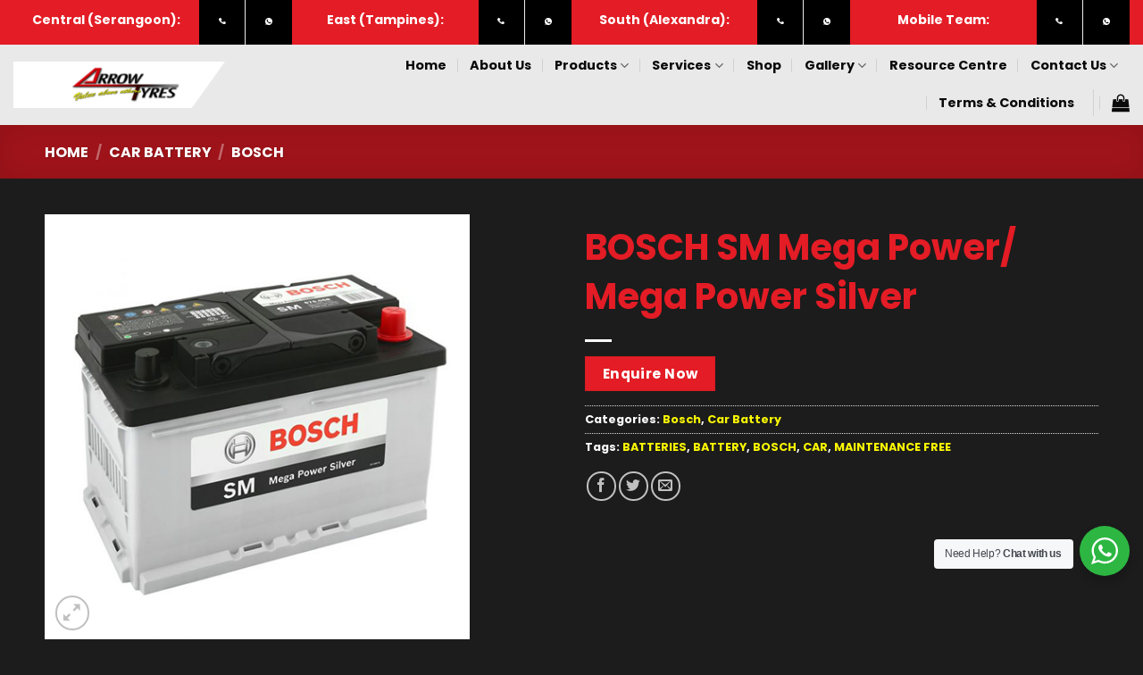

--- FILE ---
content_type: text/html; charset=UTF-8
request_url: https://arrowtyres.com.sg/product/bosch-sm-mega-power-mega-power-silver/
body_size: 30060
content:
<!DOCTYPE html>
<html lang="en-US" class="loading-site no-js">
<head><meta charset="UTF-8" /><script>if(navigator.userAgent.match(/MSIE|Internet Explorer/i)||navigator.userAgent.match(/Trident\/7\..*?rv:11/i)){var href=document.location.href;if(!href.match(/[?&]nowprocket/)){if(href.indexOf("?")==-1){if(href.indexOf("#")==-1){document.location.href=href+"?nowprocket=1"}else{document.location.href=href.replace("#","?nowprocket=1#")}}else{if(href.indexOf("#")==-1){document.location.href=href+"&nowprocket=1"}else{document.location.href=href.replace("#","&nowprocket=1#")}}}}</script><script>class RocketLazyLoadScripts{constructor(){this.triggerEvents=["keydown","mousedown","mousemove","touchmove","touchstart","touchend","wheel"],this.userEventHandler=this._triggerListener.bind(this),this.touchStartHandler=this._onTouchStart.bind(this),this.touchMoveHandler=this._onTouchMove.bind(this),this.touchEndHandler=this._onTouchEnd.bind(this),this.clickHandler=this._onClick.bind(this),this.interceptedClicks=[],window.addEventListener("pageshow",(e=>{this.persisted=e.persisted})),window.addEventListener("DOMContentLoaded",(()=>{this._preconnect3rdParties()})),this.delayedScripts={normal:[],async:[],defer:[]},this.allJQueries=[]}_addUserInteractionListener(e){document.hidden?e._triggerListener():(this.triggerEvents.forEach((t=>window.addEventListener(t,e.userEventHandler,{passive:!0}))),window.addEventListener("touchstart",e.touchStartHandler,{passive:!0}),window.addEventListener("mousedown",e.touchStartHandler),document.addEventListener("visibilitychange",e.userEventHandler))}_removeUserInteractionListener(){this.triggerEvents.forEach((e=>window.removeEventListener(e,this.userEventHandler,{passive:!0}))),document.removeEventListener("visibilitychange",this.userEventHandler)}_onTouchStart(e){"HTML"!==e.target.tagName&&(window.addEventListener("touchend",this.touchEndHandler),window.addEventListener("mouseup",this.touchEndHandler),window.addEventListener("touchmove",this.touchMoveHandler,{passive:!0}),window.addEventListener("mousemove",this.touchMoveHandler),e.target.addEventListener("click",this.clickHandler),this._renameDOMAttribute(e.target,"onclick","rocket-onclick"))}_onTouchMove(e){window.removeEventListener("touchend",this.touchEndHandler),window.removeEventListener("mouseup",this.touchEndHandler),window.removeEventListener("touchmove",this.touchMoveHandler,{passive:!0}),window.removeEventListener("mousemove",this.touchMoveHandler),e.target.removeEventListener("click",this.clickHandler),this._renameDOMAttribute(e.target,"rocket-onclick","onclick")}_onTouchEnd(e){window.removeEventListener("touchend",this.touchEndHandler),window.removeEventListener("mouseup",this.touchEndHandler),window.removeEventListener("touchmove",this.touchMoveHandler,{passive:!0}),window.removeEventListener("mousemove",this.touchMoveHandler)}_onClick(e){e.target.removeEventListener("click",this.clickHandler),this._renameDOMAttribute(e.target,"rocket-onclick","onclick"),this.interceptedClicks.push(e),e.preventDefault(),e.stopPropagation(),e.stopImmediatePropagation()}_replayClicks(){window.removeEventListener("touchstart",this.touchStartHandler,{passive:!0}),window.removeEventListener("mousedown",this.touchStartHandler),this.interceptedClicks.forEach((e=>{e.target.dispatchEvent(new MouseEvent("click",{view:e.view,bubbles:!0,cancelable:!0}))}))}_renameDOMAttribute(e,t,n){e.hasAttribute&&e.hasAttribute(t)&&(event.target.setAttribute(n,event.target.getAttribute(t)),event.target.removeAttribute(t))}_triggerListener(){this._removeUserInteractionListener(this),"loading"===document.readyState?document.addEventListener("DOMContentLoaded",this._loadEverythingNow.bind(this)):this._loadEverythingNow()}_preconnect3rdParties(){let e=[];document.querySelectorAll("script[type=rocketlazyloadscript]").forEach((t=>{if(t.hasAttribute("src")){const n=new URL(t.src).origin;n!==location.origin&&e.push({src:n,crossOrigin:t.crossOrigin||"module"===t.getAttribute("data-rocket-type")})}})),e=[...new Map(e.map((e=>[JSON.stringify(e),e]))).values()],this._batchInjectResourceHints(e,"preconnect")}async _loadEverythingNow(){this.lastBreath=Date.now(),this._delayEventListeners(),this._delayJQueryReady(this),this._handleDocumentWrite(),this._registerAllDelayedScripts(),this._preloadAllScripts(),await this._loadScriptsFromList(this.delayedScripts.normal),await this._loadScriptsFromList(this.delayedScripts.defer),await this._loadScriptsFromList(this.delayedScripts.async);try{await this._triggerDOMContentLoaded(),await this._triggerWindowLoad()}catch(e){}window.dispatchEvent(new Event("rocket-allScriptsLoaded")),this._replayClicks()}_registerAllDelayedScripts(){document.querySelectorAll("script[type=rocketlazyloadscript]").forEach((e=>{e.hasAttribute("src")?e.hasAttribute("async")&&!1!==e.async?this.delayedScripts.async.push(e):e.hasAttribute("defer")&&!1!==e.defer||"module"===e.getAttribute("data-rocket-type")?this.delayedScripts.defer.push(e):this.delayedScripts.normal.push(e):this.delayedScripts.normal.push(e)}))}async _transformScript(e){return await this._littleBreath(),new Promise((t=>{const n=document.createElement("script");[...e.attributes].forEach((e=>{let t=e.nodeName;"type"!==t&&("data-rocket-type"===t&&(t="type"),n.setAttribute(t,e.nodeValue))})),e.hasAttribute("src")?(n.addEventListener("load",t),n.addEventListener("error",t)):(n.text=e.text,t());try{e.parentNode.replaceChild(n,e)}catch(e){t()}}))}async _loadScriptsFromList(e){const t=e.shift();return t?(await this._transformScript(t),this._loadScriptsFromList(e)):Promise.resolve()}_preloadAllScripts(){this._batchInjectResourceHints([...this.delayedScripts.normal,...this.delayedScripts.defer,...this.delayedScripts.async],"preload")}_batchInjectResourceHints(e,t){var n=document.createDocumentFragment();e.forEach((e=>{if(e.src){const i=document.createElement("link");i.href=e.src,i.rel=t,"preconnect"!==t&&(i.as="script"),e.getAttribute&&"module"===e.getAttribute("data-rocket-type")&&(i.crossOrigin=!0),e.crossOrigin&&(i.crossOrigin=e.crossOrigin),n.appendChild(i)}})),document.head.appendChild(n)}_delayEventListeners(){let e={};function t(t,n){!function(t){function n(n){return e[t].eventsToRewrite.indexOf(n)>=0?"rocket-"+n:n}e[t]||(e[t]={originalFunctions:{add:t.addEventListener,remove:t.removeEventListener},eventsToRewrite:[]},t.addEventListener=function(){arguments[0]=n(arguments[0]),e[t].originalFunctions.add.apply(t,arguments)},t.removeEventListener=function(){arguments[0]=n(arguments[0]),e[t].originalFunctions.remove.apply(t,arguments)})}(t),e[t].eventsToRewrite.push(n)}function n(e,t){let n=e[t];Object.defineProperty(e,t,{get:()=>n||function(){},set(i){e["rocket"+t]=n=i}})}t(document,"DOMContentLoaded"),t(window,"DOMContentLoaded"),t(window,"load"),t(window,"pageshow"),t(document,"readystatechange"),n(document,"onreadystatechange"),n(window,"onload"),n(window,"onpageshow")}_delayJQueryReady(e){let t=window.jQuery;Object.defineProperty(window,"jQuery",{get:()=>t,set(n){if(n&&n.fn&&!e.allJQueries.includes(n)){n.fn.ready=n.fn.init.prototype.ready=function(t){e.domReadyFired?t.bind(document)(n):document.addEventListener("rocket-DOMContentLoaded",(()=>t.bind(document)(n)))};const t=n.fn.on;n.fn.on=n.fn.init.prototype.on=function(){if(this[0]===window){function e(e){return e.split(" ").map((e=>"load"===e||0===e.indexOf("load.")?"rocket-jquery-load":e)).join(" ")}"string"==typeof arguments[0]||arguments[0]instanceof String?arguments[0]=e(arguments[0]):"object"==typeof arguments[0]&&Object.keys(arguments[0]).forEach((t=>{delete Object.assign(arguments[0],{[e(t)]:arguments[0][t]})[t]}))}return t.apply(this,arguments),this},e.allJQueries.push(n)}t=n}})}async _triggerDOMContentLoaded(){this.domReadyFired=!0,await this._littleBreath(),document.dispatchEvent(new Event("rocket-DOMContentLoaded")),await this._littleBreath(),window.dispatchEvent(new Event("rocket-DOMContentLoaded")),await this._littleBreath(),document.dispatchEvent(new Event("rocket-readystatechange")),await this._littleBreath(),document.rocketonreadystatechange&&document.rocketonreadystatechange()}async _triggerWindowLoad(){await this._littleBreath(),window.dispatchEvent(new Event("rocket-load")),await this._littleBreath(),window.rocketonload&&window.rocketonload(),await this._littleBreath(),this.allJQueries.forEach((e=>e(window).trigger("rocket-jquery-load"))),await this._littleBreath();const e=new Event("rocket-pageshow");e.persisted=this.persisted,window.dispatchEvent(e),await this._littleBreath(),window.rocketonpageshow&&window.rocketonpageshow({persisted:this.persisted})}_handleDocumentWrite(){const e=new Map;document.write=document.writeln=function(t){const n=document.currentScript,i=document.createRange(),r=n.parentElement;let o=e.get(n);void 0===o&&(o=n.nextSibling,e.set(n,o));const s=document.createDocumentFragment();i.setStart(s,0),s.appendChild(i.createContextualFragment(t)),r.insertBefore(s,o)}}async _littleBreath(){Date.now()-this.lastBreath>45&&(await this._requestAnimFrame(),this.lastBreath=Date.now())}async _requestAnimFrame(){return document.hidden?new Promise((e=>setTimeout(e))):new Promise((e=>requestAnimationFrame(e)))}static run(){const e=new RocketLazyLoadScripts;e._addUserInteractionListener(e)}}RocketLazyLoadScripts.run();</script>
	
	<link rel="profile" href="http://gmpg.org/xfn/11" />
	<link rel="pingback" href="" />

	<script type="rocketlazyloadscript">(function(html){html.className = html.className.replace(/\bno-js\b/,'js')})(document.documentElement);</script>

	<style>
		.wpcf7-submit{
			display:none;
		}
		.recaptcha-btn{
			display:block;
		}
		.grecaptcha-badge { margin: 10px 0; }
	</style>
	<script type="rocketlazyloadscript" data-rocket-type="text/javascript">
		var contactform = [];
		var checkIfCalled = true;
		var renderGoogleInvisibleRecaptchaFront = function() {
			// prevent form submit from enter key
			jQuery("input[name=_wpcf7]").attr("class","formid");
				jQuery('.wpcf7-form').on('keyup keypress', "input", function(e) {
				  var keyCode = e.keyCode || e.which;
				  if (keyCode === 13) {
					e.preventDefault();
					return false;
				  }
				});

			jQuery('.wpcf7-submit').each(function(index){

				var checkexclude = 0;
				var form = jQuery(this).closest('.wpcf7-form');
				var value = jQuery(form).find(".formid").val();
				// check form exclude from invisible recaptcha
								if(checkexclude == 0){
					// Hide the form orig submit button
					form.find('.wpcf7-submit').hide();

					// Fetch class and value of orig submit button
					btnClasses = form.find('.wpcf7-submit').attr('class');
					btnValue = form.find('.wpcf7-submit').attr('value');

					// Add custom button and recaptcha holder

					form.find('.wpcf7-submit').after('<input type="button" id="wpcf-custom-btn-'+index+'" class="'+btnClasses+'  recaptcha-btn recaptcha-btn-type-css" value="'+btnValue+'" title="'+btnValue+'" >');
					form.append('<div class="recaptcha-holder" id="recaptcha-holder-'+index+'"></div>');
					// Recaptcha rendenr from here
					var holderId = grecaptcha.render('recaptcha-holder-'+index,{
								'sitekey':'6LcnqsUZAAAAACUYxsPDww4cfMavyra_OH6NIRad',
								'size': 'invisible',
								'badge' : 'inline', // possible values: bottomright, bottomleft, inline
								'callback' : function (recaptchaToken) {
									//console.log(recaptchaToken);
									var response=jQuery('#recaptcha-holder-'+index).find('.g-recaptcha-response').val();
									//console.log(response);
									//Remove old response and store new respone
									jQuery('#recaptcha-holder-'+index).parent().find(".respose_post").remove();
									jQuery('#recaptcha-holder-'+index).after('<input type="hidden" name="g-recaptcha-response"  value="'+response+'" class="respose_post">')
									grecaptcha.reset(holderId);

									if(typeof customCF7Validator !== 'undefined'){
										if(!customCF7Validator(form)){
											return;
										}
									}
									// Call default Validator function
									else if(contactFormDefaultValidator(form)){
										return;
									}
									else{
										// hide the custom button and show orig submit button again and submit the form
										jQuery('#wpcf-custom-btn-'+index).hide();
										form.find('input[type=submit]').show();
										form.find("input[type=submit]").click();
										form.find('input[type=submit]').hide();
										jQuery('#wpcf-custom-btn-'+index).attr('style','');
									}
								}
						},false);

					// action call when click on custom button
					jQuery('#wpcf-custom-btn-'+index).click(function(event){
						event.preventDefault();
						// Call custom validator function
						if(typeof customCF7Validator == 'function'){
							if(!customCF7Validator(form)){
								return false;
							}
						}
						// Call default Validator function
						else if(contactFormDefaultValidator(form)){
							return false;
						}
						else if(grecaptcha.getResponse(holderId) != ''){
							grecaptcha.reset(holderId);
						}
						else{
							// execute the recaptcha challenge
							grecaptcha.execute(holderId);
						}
					});
				}
			});
		}
	</script><script type="rocketlazyloadscript"  src="https://www.google.com/recaptcha/api.js?onload=renderGoogleInvisibleRecaptchaFront&render=explicit" async defer></script><meta name='robots' content='index, follow, max-image-preview:large, max-snippet:-1, max-video-preview:-1' />

<!-- Google Tag Manager for WordPress by gtm4wp.com -->
<script data-cfasync="false" data-pagespeed-no-defer>
	var gtm4wp_datalayer_name = "dataLayer";
	var dataLayer = dataLayer || [];
	const gtm4wp_use_sku_instead = false;
	const gtm4wp_id_prefix = '';
	const gtm4wp_remarketing = false;
	const gtm4wp_eec = true;
	const gtm4wp_classicec = false;
	const gtm4wp_currency = 'SGD';
	const gtm4wp_product_per_impression = false;
	const gtm4wp_needs_shipping_address = false;
	const gtm4wp_business_vertical = 'retail';
	const gtm4wp_business_vertical_id = 'id';
	const gtm4wp_clear_ecommerce = false;
</script>
<!-- End Google Tag Manager for WordPress by gtm4wp.com --><meta name="viewport" content="width=device-width, initial-scale=1" />
	<!-- This site is optimized with the Yoast SEO plugin v21.7 - https://yoast.com/wordpress/plugins/seo/ -->
	<title>BOSCH SM Mega Power/ Mega Power Silver - Arrow Tyres Pte Ltd</title><link rel="stylesheet" href="https://arrowtyres.com.sg/wp-content/cache/min/1/5bf280da16c04be66ad2149e62b98e9d.css" media="all" data-minify="1" />
	<link rel="canonical" href="https://arrowtyres.com.sg/product/bosch-sm-mega-power-mega-power-silver/" />
	<meta property="og:locale" content="en_US" />
	<meta property="og:type" content="article" />
	<meta property="og:title" content="BOSCH SM Mega Power/ Mega Power Silver - Arrow Tyres Pte Ltd" />
	<meta property="og:url" content="https://arrowtyres.com.sg/product/bosch-sm-mega-power-mega-power-silver/" />
	<meta property="og:site_name" content="Arrow Tyres Pte Ltd" />
	<meta property="article:modified_time" content="2022-08-05T04:18:12+00:00" />
	<meta property="og:image" content="https://arrowtyres.com.sg/wp-content/uploads/2020/05/BOSCH-SM-MEGA-POWER_-MEGA-POWER-SILVER.jpeg.jpg" />
	<meta property="og:image:width" content="500" />
	<meta property="og:image:height" content="500" />
	<meta property="og:image:type" content="image/jpeg" />
	<meta name="twitter:card" content="summary_large_image" />
	<meta name="twitter:description" content="[button size=&quot;medium&quot; style=&quot;primary&quot; text=&quot;Enquire Now&quot; link=&quot;https://arrowtyres.com.sg/enquiry-form/&quot; target=&quot;&quot;]" />
	<script type="application/ld+json" class="yoast-schema-graph">{"@context":"https://schema.org","@graph":[{"@type":"WebPage","@id":"https://arrowtyres.com.sg/product/bosch-sm-mega-power-mega-power-silver/","url":"https://arrowtyres.com.sg/product/bosch-sm-mega-power-mega-power-silver/","name":"BOSCH SM Mega Power/ Mega Power Silver - Arrow Tyres Pte Ltd","isPartOf":{"@id":"https://arrowtyres.com.sg/#website"},"primaryImageOfPage":{"@id":"https://arrowtyres.com.sg/product/bosch-sm-mega-power-mega-power-silver/#primaryimage"},"image":{"@id":"https://arrowtyres.com.sg/product/bosch-sm-mega-power-mega-power-silver/#primaryimage"},"thumbnailUrl":"https://arrowtyres.com.sg/wp-content/uploads/2020/05/BOSCH-SM-MEGA-POWER_-MEGA-POWER-SILVER.jpeg.jpg","datePublished":"2020-05-09T07:11:13+00:00","dateModified":"2022-08-05T04:18:12+00:00","breadcrumb":{"@id":"https://arrowtyres.com.sg/product/bosch-sm-mega-power-mega-power-silver/#breadcrumb"},"inLanguage":"en-US","potentialAction":[{"@type":"ReadAction","target":["https://arrowtyres.com.sg/product/bosch-sm-mega-power-mega-power-silver/"]}]},{"@type":"ImageObject","inLanguage":"en-US","@id":"https://arrowtyres.com.sg/product/bosch-sm-mega-power-mega-power-silver/#primaryimage","url":"https://arrowtyres.com.sg/wp-content/uploads/2020/05/BOSCH-SM-MEGA-POWER_-MEGA-POWER-SILVER.jpeg.jpg","contentUrl":"https://arrowtyres.com.sg/wp-content/uploads/2020/05/BOSCH-SM-MEGA-POWER_-MEGA-POWER-SILVER.jpeg.jpg","width":500,"height":500},{"@type":"BreadcrumbList","@id":"https://arrowtyres.com.sg/product/bosch-sm-mega-power-mega-power-silver/#breadcrumb","itemListElement":[{"@type":"ListItem","position":1,"name":"Home","item":"https://arrowtyres.com.sg/"},{"@type":"ListItem","position":2,"name":"Shop","item":"https://arrowtyres.com.sg/shop/"},{"@type":"ListItem","position":3,"name":"BOSCH SM Mega Power/ Mega Power Silver"}]},{"@type":"WebSite","@id":"https://arrowtyres.com.sg/#website","url":"https://arrowtyres.com.sg/","name":"Arrow Tyres Pte Ltd","description":"Arrow Tyres Pte Ltd","potentialAction":[{"@type":"SearchAction","target":{"@type":"EntryPoint","urlTemplate":"https://arrowtyres.com.sg/?s={search_term_string}"},"query-input":"required name=search_term_string"}],"inLanguage":"en-US"}]}</script>
	<!-- / Yoast SEO plugin. -->



<link rel='prefetch' href='https://arrowtyres.com.sg/wp-content/themes/flatsome/assets/js/flatsome.js?ver=be4456ec53c49e21f6f3' />
<link rel='prefetch' href='https://arrowtyres.com.sg/wp-content/themes/flatsome/assets/js/chunk.slider.js?ver=3.18.2' />
<link rel='prefetch' href='https://arrowtyres.com.sg/wp-content/themes/flatsome/assets/js/chunk.popups.js?ver=3.18.2' />
<link rel='prefetch' href='https://arrowtyres.com.sg/wp-content/themes/flatsome/assets/js/chunk.tooltips.js?ver=3.18.2' />
<link rel='prefetch' href='https://arrowtyres.com.sg/wp-content/themes/flatsome/assets/js/woocommerce.js?ver=8e1d1e4735a78026b37a' />
<link rel="alternate" type="application/rss+xml" title="Arrow Tyres Pte Ltd &raquo; Feed" href="https://arrowtyres.com.sg/feed/" />
<style id='wp-emoji-styles-inline-css' type='text/css'>

	img.wp-smiley, img.emoji {
		display: inline !important;
		border: none !important;
		box-shadow: none !important;
		height: 1em !important;
		width: 1em !important;
		margin: 0 0.07em !important;
		vertical-align: -0.1em !important;
		background: none !important;
		padding: 0 !important;
	}
</style>
<style id='wp-block-library-inline-css' type='text/css'>
:root{--wp-admin-theme-color:#007cba;--wp-admin-theme-color--rgb:0,124,186;--wp-admin-theme-color-darker-10:#006ba1;--wp-admin-theme-color-darker-10--rgb:0,107,161;--wp-admin-theme-color-darker-20:#005a87;--wp-admin-theme-color-darker-20--rgb:0,90,135;--wp-admin-border-width-focus:2px;--wp-block-synced-color:#7a00df;--wp-block-synced-color--rgb:122,0,223;--wp-bound-block-color:#9747ff}@media (min-resolution:192dpi){:root{--wp-admin-border-width-focus:1.5px}}.wp-element-button{cursor:pointer}:root{--wp--preset--font-size--normal:16px;--wp--preset--font-size--huge:42px}:root .has-very-light-gray-background-color{background-color:#eee}:root .has-very-dark-gray-background-color{background-color:#313131}:root .has-very-light-gray-color{color:#eee}:root .has-very-dark-gray-color{color:#313131}:root .has-vivid-green-cyan-to-vivid-cyan-blue-gradient-background{background:linear-gradient(135deg,#00d084,#0693e3)}:root .has-purple-crush-gradient-background{background:linear-gradient(135deg,#34e2e4,#4721fb 50%,#ab1dfe)}:root .has-hazy-dawn-gradient-background{background:linear-gradient(135deg,#faaca8,#dad0ec)}:root .has-subdued-olive-gradient-background{background:linear-gradient(135deg,#fafae1,#67a671)}:root .has-atomic-cream-gradient-background{background:linear-gradient(135deg,#fdd79a,#004a59)}:root .has-nightshade-gradient-background{background:linear-gradient(135deg,#330968,#31cdcf)}:root .has-midnight-gradient-background{background:linear-gradient(135deg,#020381,#2874fc)}.has-regular-font-size{font-size:1em}.has-larger-font-size{font-size:2.625em}.has-normal-font-size{font-size:var(--wp--preset--font-size--normal)}.has-huge-font-size{font-size:var(--wp--preset--font-size--huge)}.has-text-align-center{text-align:center}.has-text-align-left{text-align:left}.has-text-align-right{text-align:right}#end-resizable-editor-section{display:none}.aligncenter{clear:both}.items-justified-left{justify-content:flex-start}.items-justified-center{justify-content:center}.items-justified-right{justify-content:flex-end}.items-justified-space-between{justify-content:space-between}.screen-reader-text{border:0;clip:rect(1px,1px,1px,1px);-webkit-clip-path:inset(50%);clip-path:inset(50%);height:1px;margin:-1px;overflow:hidden;padding:0;position:absolute;width:1px;word-wrap:normal!important}.screen-reader-text:focus{background-color:#ddd;clip:auto!important;-webkit-clip-path:none;clip-path:none;color:#444;display:block;font-size:1em;height:auto;left:5px;line-height:normal;padding:15px 23px 14px;text-decoration:none;top:5px;width:auto;z-index:100000}html :where(.has-border-color){border-style:solid}html :where([style*=border-top-color]){border-top-style:solid}html :where([style*=border-right-color]){border-right-style:solid}html :where([style*=border-bottom-color]){border-bottom-style:solid}html :where([style*=border-left-color]){border-left-style:solid}html :where([style*=border-width]){border-style:solid}html :where([style*=border-top-width]){border-top-style:solid}html :where([style*=border-right-width]){border-right-style:solid}html :where([style*=border-bottom-width]){border-bottom-style:solid}html :where([style*=border-left-width]){border-left-style:solid}html :where(img[class*=wp-image-]){height:auto;max-width:100%}:where(figure){margin:0 0 1em}html :where(.is-position-sticky){--wp-admin--admin-bar--position-offset:var(--wp-admin--admin-bar--height,0px)}@media screen and (max-width:600px){html :where(.is-position-sticky){--wp-admin--admin-bar--position-offset:0px}}
</style>












<style id='woocommerce-inline-inline-css' type='text/css'>
.woocommerce form .form-row .required { visibility: visible; }
</style>



<style id='flatsome-main-inline-css' type='text/css'>
@font-face {
				font-family: "fl-icons";
				font-display: block;
				src: url(https://arrowtyres.com.sg/wp-content/themes/flatsome/assets/css/icons/fl-icons.eot?v=3.18.2);
				src:
					url(https://arrowtyres.com.sg/wp-content/themes/flatsome/assets/css/icons/fl-icons.eot#iefix?v=3.18.2) format("embedded-opentype"),
					url(https://arrowtyres.com.sg/wp-content/themes/flatsome/assets/css/icons/fl-icons.woff2?v=3.18.2) format("woff2"),
					url(https://arrowtyres.com.sg/wp-content/themes/flatsome/assets/css/icons/fl-icons.ttf?v=3.18.2) format("truetype"),
					url(https://arrowtyres.com.sg/wp-content/themes/flatsome/assets/css/icons/fl-icons.woff?v=3.18.2) format("woff"),
					url(https://arrowtyres.com.sg/wp-content/themes/flatsome/assets/css/icons/fl-icons.svg?v=3.18.2#fl-icons) format("svg");
			}
</style>


<script type="rocketlazyloadscript" data-rocket-type="text/javascript">
            window._nslDOMReady = function (callback) {
                if ( document.readyState === "complete" || document.readyState === "interactive" ) {
                    callback();
                } else {
                    document.addEventListener( "DOMContentLoaded", callback );
                }
            };
            </script><script type="rocketlazyloadscript" data-rocket-type="text/javascript" src="https://arrowtyres.com.sg/wp-includes/js/jquery/jquery.min.js?ver=3.7.1" id="jquery-core-js"></script>
<script type="rocketlazyloadscript" data-rocket-type="text/javascript" src="https://arrowtyres.com.sg/wp-includes/js/jquery/jquery-migrate.min.js?ver=3.4.1" id="jquery-migrate-js"></script>
<script type="rocketlazyloadscript" data-minify="1" data-rocket-type="text/javascript" src="https://arrowtyres.com.sg/wp-content/cache/min/1/wp-content/plugins/cf7-invisible-recaptcha/js/cf7_invisible_recaptcha.js?ver=1761290607" id="cf7_invisible_recaptcha_functions-js"></script>
<script type="rocketlazyloadscript" data-rocket-type="text/javascript" src="https://arrowtyres.com.sg/wp-content/plugins/woocommerce/assets/js/jquery-blockui/jquery.blockUI.min.js?ver=2.7.0-wc.8.4.2" id="jquery-blockui-js" data-wp-strategy="defer"></script>
<script type="text/javascript" id="wc-add-to-cart-js-extra">
/* <![CDATA[ */
var wc_add_to_cart_params = {"ajax_url":"\/wp-admin\/admin-ajax.php","wc_ajax_url":"\/?wc-ajax=%%endpoint%%","i18n_view_cart":"View cart","cart_url":"https:\/\/arrowtyres.com.sg\/cart\/","is_cart":"","cart_redirect_after_add":"no"};
/* ]]> */
</script>
<script type="rocketlazyloadscript" data-rocket-type="text/javascript" src="https://arrowtyres.com.sg/wp-content/plugins/woocommerce/assets/js/frontend/add-to-cart.min.js?ver=8.4.2" id="wc-add-to-cart-js" defer="defer" data-wp-strategy="defer"></script>
<script type="rocketlazyloadscript" data-rocket-type="text/javascript" src="https://arrowtyres.com.sg/wp-content/plugins/woocommerce/assets/js/photoswipe/photoswipe.min.js?ver=4.1.1-wc.8.4.2" id="photoswipe-js" defer="defer" data-wp-strategy="defer"></script>
<script type="rocketlazyloadscript" data-rocket-type="text/javascript" src="https://arrowtyres.com.sg/wp-content/plugins/woocommerce/assets/js/photoswipe/photoswipe-ui-default.min.js?ver=4.1.1-wc.8.4.2" id="photoswipe-ui-default-js" defer="defer" data-wp-strategy="defer"></script>
<script type="text/javascript" id="wc-single-product-js-extra">
/* <![CDATA[ */
var wc_single_product_params = {"i18n_required_rating_text":"Please select a rating","review_rating_required":"yes","flexslider":{"rtl":false,"animation":"slide","smoothHeight":true,"directionNav":false,"controlNav":"thumbnails","slideshow":false,"animationSpeed":500,"animationLoop":false,"allowOneSlide":false},"zoom_enabled":"","zoom_options":[],"photoswipe_enabled":"1","photoswipe_options":{"shareEl":false,"closeOnScroll":false,"history":false,"hideAnimationDuration":0,"showAnimationDuration":0},"flexslider_enabled":""};
/* ]]> */
</script>
<script type="rocketlazyloadscript" data-rocket-type="text/javascript" src="https://arrowtyres.com.sg/wp-content/plugins/woocommerce/assets/js/frontend/single-product.min.js?ver=8.4.2" id="wc-single-product-js" defer="defer" data-wp-strategy="defer"></script>
<script type="rocketlazyloadscript" data-rocket-type="text/javascript" src="https://arrowtyres.com.sg/wp-content/plugins/woocommerce/assets/js/js-cookie/js.cookie.min.js?ver=2.1.4-wc.8.4.2" id="js-cookie-js" data-wp-strategy="defer"></script>
<script type="rocketlazyloadscript" data-minify="1" data-rocket-type="text/javascript" src="https://arrowtyres.com.sg/wp-content/cache/min/1/wp-content/plugins/duracelltomi-google-tag-manager/dist/js/gtm4wp-woocommerce-enhanced.js?ver=1761290607" id="gtm4wp-woocommerce-enhanced-js"></script>
<script type="text/javascript" id="nta-js-popup-js-extra">
/* <![CDATA[ */
var ntawaAjax = {"url":"https:\/\/arrowtyres.com.sg\/wp-admin\/admin-ajax.php"};
/* ]]> */
</script>
<script type="rocketlazyloadscript" data-minify="1" data-rocket-type="text/javascript" src="https://arrowtyres.com.sg/wp-content/cache/min/1/wp-content/plugins/whatsapp-for-wordpress/assets/js/main.js?ver=1761290607" id="nta-js-popup-js"></script>
<link rel="https://api.w.org/" href="https://arrowtyres.com.sg/wp-json/" /><link rel="alternate" type="application/json" href="https://arrowtyres.com.sg/wp-json/wp/v2/product/680" /><link rel="EditURI" type="application/rsd+xml" title="RSD" href="https://arrowtyres.com.sg/xmlrpc.php?rsd" />
<meta name="generator" content="WordPress 6.5.7" />
<meta name="generator" content="WooCommerce 8.4.2" />
<link rel='shortlink' href='https://arrowtyres.com.sg/?p=680' />
<link rel="alternate" type="application/json+oembed" href="https://arrowtyres.com.sg/wp-json/oembed/1.0/embed?url=https%3A%2F%2Farrowtyres.com.sg%2Fproduct%2Fbosch-sm-mega-power-mega-power-silver%2F" />
<link rel="alternate" type="text/xml+oembed" href="https://arrowtyres.com.sg/wp-json/oembed/1.0/embed?url=https%3A%2F%2Farrowtyres.com.sg%2Fproduct%2Fbosch-sm-mega-power-mega-power-silver%2F&#038;format=xml" />
<!-- HFCM by 99 Robots - Snippet # 2: Local Business Schema -->
<script type="application/ld+json">
{
  "@context": "https://schema.org",
  "@type": "LocalBusiness",
  "name": "Arrow Tyres",
  "image": "https://arrowtyres.com.sg/wp-content/uploads/2021/11/at-logo-new.png",
  "@id": "",
  "url": "https://arrowtyres.com.sg/",
  "telephone": "+65 6570 8087",
  "address": {
    "@type": "PostalAddress",
    "streetAddress": "50 Serangoon North Avenue 4, #01-13/14/15/16 First Centre",
    "addressLocality": "Singapore",
    "postalCode": "555856",
    "addressCountry": "SG"
  },
  "geo": {
    "@type": "GeoCoordinates",
    "latitude": 1.3756361,
    "longitude": 103.8762494
  },
  "openingHoursSpecification": [{
    "@type": "OpeningHoursSpecification",
    "dayOfWeek": [
      "Monday",
      "Tuesday",
      "Wednesday",
      "Thursday",
      "Friday"
    ],
    "opens": "09:00",
    "closes": "18:45"
  },{
    "@type": "OpeningHoursSpecification",
    "dayOfWeek": "Saturday",
    "opens": "09:00",
    "closes": "17:45"
  },{
    "@type": "OpeningHoursSpecification",
    "dayOfWeek": "Sunday",
    "opens": "09:00",
    "closes": "15:45"
  }] 
}
</script>
<!-- /end HFCM by 99 Robots -->
<meta name="google-site-verification" content="91gRauPG5DPW16_jQsNCTE56e1LiUTBruSVBS_7oCqs" />

<!-- Google Tag Manager for WordPress by gtm4wp.com -->
<!-- GTM Container placement set to footer -->
<script data-cfasync="false" data-pagespeed-no-defer type="text/javascript">
	var dataLayer_content = {"pagePostType":"product","pagePostType2":"single-product","pagePostAuthor":"arrowtyres","customerTotalOrders":0,"customerTotalOrderValue":"0.00","customerFirstName":"","customerLastName":"","customerBillingFirstName":"","customerBillingLastName":"","customerBillingCompany":"","customerBillingAddress1":"","customerBillingAddress2":"","customerBillingCity":"","customerBillingState":"","customerBillingPostcode":"","customerBillingCountry":"","customerBillingEmail":"","customerBillingEmailHash":"e3b0c44298fc1c149afbf4c8996fb92427ae41e4649b934ca495991b7852b855","customerBillingPhone":"","customerShippingFirstName":"","customerShippingLastName":"","customerShippingCompany":"","customerShippingAddress1":"","customerShippingAddress2":"","customerShippingCity":"","customerShippingState":"","customerShippingPostcode":"","customerShippingCountry":"","cartContent":{"totals":{"applied_coupons":[],"discount_total":0,"subtotal":0,"total":0},"items":[]},"productRatingCounts":[],"productAverageRating":0,"productReviewCount":0,"productType":"simple","productIsVariable":0,"event":"gtm4wp.changeDetailViewEEC","ecommerce":{"currencyCode":"SGD","detail":{"products":[{"id":680,"internal_id":680,"name":"BOSCH SM Mega Power\/ Mega Power Silver","sku":680,"category":"Bosch","price":0,"stocklevel":null}]}}};
	dataLayer.push( dataLayer_content );
</script>
<script type="rocketlazyloadscript" data-cfasync="false">
(function(w,d,s,l,i){w[l]=w[l]||[];w[l].push({'gtm.start':
new Date().getTime(),event:'gtm.js'});var f=d.getElementsByTagName(s)[0],
j=d.createElement(s),dl=l!='dataLayer'?'&l='+l:'';j.async=true;j.src=
'//www.googletagmanager.com/gtm.js?id='+i+dl;f.parentNode.insertBefore(j,f);
})(window,document,'script','dataLayer','GTM-NHRFP7W');
</script>
<!-- End Google Tag Manager -->
<!-- End Google Tag Manager for WordPress by gtm4wp.com --><style>.woocommerce-product-gallery{ opacity: 1 !important; }</style><style>.bg{opacity: 0; transition: opacity 1s; -webkit-transition: opacity 1s;} .bg-loaded{opacity: 1;}</style>	<noscript><style>.woocommerce-product-gallery{ opacity: 1 !important; }</style></noscript>
	    <script type="rocketlazyloadscript" data-cfasync="false" data-no-optimize="1" data-pagespeed-no-defer>
      var tvc_lc = 'SGD';
    </script>
    <script type="rocketlazyloadscript" data-cfasync="false" data-no-optimize="1" data-pagespeed-no-defer>
      var tvc_lc = 'SGD';
    </script>
        <script type="rocketlazyloadscript" data-cfasync="false" data-no-optimize="1" data-pagespeed-no-defer>
      var adsTringId = '';
      var ads_ert = '';
      var ads_edrt = '';
    </script>
          <!--Conversios.io – Google Analytics and Google Shopping plugin for WooCommerce-->
      <script type="rocketlazyloadscript" async src="https://www.googletagmanager.com/gtag/js?id=UA-159211037-1"></script>
      <script type="rocketlazyloadscript" data-cfasync="false" data-no-optimize="1" data-pagespeed-no-defer>
        window.dataLayer = window.dataLayer || [];

        function gtag() {
          dataLayer.push(arguments);
        }
        gtag("js", new Date());
        gtag("config", "UA-159211037-1", {
          "anonymize_ip":true, "cookie_domain": "auto",
           "custom_map": {
            "dimension1": "user_id",
            "dimension3": "user_type",
            "dimension4": "page_type",
            "dimension5": "day_type",
            "dimension6": "local_time_slot_of_the_day",
            "dimension7": "product_discount",
            "dimension8": "stock_status",
            "dimension9": "inventory",
            "dimension10": "search_query_parameter",
            "dimension11": "payment_method",
            "dimension12": "shipping_tier",
            "metric1": "number_of_product_clicks_on_home_page",
            "metric2": "number_of_product_clicks_on_plp",
            "metric3": "number_of_product_clicks_on_pdp",
            "metric4": "number_of_product_clicks_on_cart",
            "metric5": "time_taken_to_add_to_cart",
            "metric6": "time_taked_to_add_to_wishlist",
            "metric7": "time_taken_to_make_the_purchase"
          }
        });
      </script>
        <script type="rocketlazyloadscript">
      (window.gaDevIds = window.gaDevIds || []).push('5CDcaG');
    </script>
          <style>
            .wa__stt_offline{
                pointer-events: none;
            }

            .wa__button_text_only_me .wa__btn_txt{
                padding-top: 16px !important;
                padding-bottom: 15px !important;
            }

            .wa__popup_content_item .wa__cs_img_wrap{
                width: 48px;
                height: 48px;
            }

            .wa__popup_chat_box .wa__popup_heading{
                background: #2db742;
            }

            .wa__btn_popup .wa__btn_popup_icon{
                background: #2db742;
            }

            .wa__popup_chat_box .wa__stt{
                border-left: 2px solid  #2db742;
            }

            .wa__popup_chat_box .wa__popup_heading .wa__popup_title{
                color: #fff;
            }

            .wa__popup_chat_box .wa__popup_heading .wa__popup_intro{
                color: #fff;
                opacity: 0.8;
            }

            .wa__popup_chat_box .wa__popup_heading .wa__popup_intro strong{

            }

            
        </style>

        <link rel="icon" href="https://arrowtyres.com.sg/wp-content/uploads/2020/09/cropped-Arrowtyres-Logo-32x32.png" sizes="32x32" />
<link rel="icon" href="https://arrowtyres.com.sg/wp-content/uploads/2020/09/cropped-Arrowtyres-Logo-192x192.png" sizes="192x192" />
<link rel="apple-touch-icon" href="https://arrowtyres.com.sg/wp-content/uploads/2020/09/cropped-Arrowtyres-Logo-180x180.png" />
<meta name="msapplication-TileImage" content="https://arrowtyres.com.sg/wp-content/uploads/2020/09/cropped-Arrowtyres-Logo-270x270.png" />
<style id="custom-css" type="text/css">:root {--primary-color: #e31c25;--fs-color-primary: #e31c25;--fs-color-secondary: #fcf900;--fs-color-success: #7a9c59;--fs-color-alert: #b20000;--fs-experimental-link-color: #fcf900;--fs-experimental-link-color-hover: #cb1a23;}.tooltipster-base {--tooltip-color: #fff;--tooltip-bg-color: #000;}.off-canvas-right .mfp-content, .off-canvas-left .mfp-content {--drawer-width: 300px;}.off-canvas .mfp-content.off-canvas-cart {--drawer-width: 360px;}.container-width, .full-width .ubermenu-nav, .container, .row{max-width: 1210px}.row.row-collapse{max-width: 1180px}.row.row-small{max-width: 1202.5px}.row.row-large{max-width: 1240px}.sticky-add-to-cart--active, #wrapper,#main,#main.dark{background-color: rgba(63,2,2,0)}.header-main{height: 90px}#logo img{max-height: 90px}#logo{width:250px;}.header-bottom{min-height: 10px}.header-top{min-height: 40px}.transparent .header-main{height: 30px}.transparent #logo img{max-height: 30px}.has-transparent + .page-title:first-of-type,.has-transparent + #main > .page-title,.has-transparent + #main > div > .page-title,.has-transparent + #main .page-header-wrapper:first-of-type .page-title{padding-top: 60px;}.header.show-on-scroll,.stuck .header-main{height:70px!important}.stuck #logo img{max-height: 70px!important}.header-bg-color {background-color: rgba(255,255,255,0.9)}.header-bottom {background-color: #f1f1f1}.top-bar-nav > li > a{line-height: 20px }.header-main .nav > li > a{line-height: 20px }.stuck .header-main .nav > li > a{line-height: 50px }@media (max-width: 549px) {.header-main{height: 70px}#logo img{max-height: 70px}}.nav-dropdown{font-size:100%}.header-top{background-color:#e31c25!important;}body{color: #ffffff}h1,h2,h3,h4,h5,h6,.heading-font{color: #ffffff;}body{font-size: 100%;}@media screen and (max-width: 549px){body{font-size: 100%;}}body{font-family: Poppins, sans-serif;}body {font-weight: 400;font-style: normal;}.nav > li > a {font-family: Poppins, sans-serif;}.mobile-sidebar-levels-2 .nav > li > ul > li > a {font-family: Poppins, sans-serif;}.nav > li > a,.mobile-sidebar-levels-2 .nav > li > ul > li > a {font-weight: 400;font-style: normal;}h1,h2,h3,h4,h5,h6,.heading-font, .off-canvas-center .nav-sidebar.nav-vertical > li > a{font-family: Poppins, sans-serif;}h1,h2,h3,h4,h5,h6,.heading-font,.banner h1,.banner h2 {font-weight: 700;font-style: normal;}.alt-font{font-family: Poppins, sans-serif;}.alt-font {font-weight: 400!important;font-style: normal!important;}button,.button{text-transform: none;}.section-title span{text-transform: none;}.header:not(.transparent) .header-nav-main.nav > li > a {color: #0a0a0a;}.header:not(.transparent) .header-nav-main.nav > li > a:hover,.header:not(.transparent) .header-nav-main.nav > li.active > a,.header:not(.transparent) .header-nav-main.nav > li.current > a,.header:not(.transparent) .header-nav-main.nav > li > a.active,.header:not(.transparent) .header-nav-main.nav > li > a.current{color: #ca0a00;}.header-nav-main.nav-line-bottom > li > a:before,.header-nav-main.nav-line-grow > li > a:before,.header-nav-main.nav-line > li > a:before,.header-nav-main.nav-box > li > a:hover,.header-nav-main.nav-box > li.active > a,.header-nav-main.nav-pills > li > a:hover,.header-nav-main.nav-pills > li.active > a{color:#FFF!important;background-color: #ca0a00;}.is-divider{background-color: #ffffff;}.shop-page-title.featured-title .title-overlay{background-color: rgba(0,0,0,0.3);}.has-equal-box-heights .box-image {padding-top: 100%;}.shop-page-title.featured-title .title-bg{background-image: url(https://arrowtyres.com.sg/wp-content/uploads/2020/04/cta-bg-1.jpg);}.shop-page-title.featured-title .title-bg{ background-image: url(https://arrowtyres.com.sg/wp-content/uploads/2020/05/BOSCH-SM-MEGA-POWER_-MEGA-POWER-SILVER.jpeg.jpg)!important;}@media screen and (min-width: 550px){.products .box-vertical .box-image{min-width: 300px!important;width: 300px!important;}}.footer-1{background-color: #0a0a0a}.footer-2{background-color: #000000}.absolute-footer, html{background-color: #1c1c1c}.nav-vertical-fly-out > li + li {border-top-width: 1px; border-top-style: solid;}/* Custom CSS */.absolute-footer.dark {color: rgb(255, 255, 255);}span.widget-title {color: #f00;}.dark .is-divider {background-color: rgb(255, 255, 255);}.button.secondary:not(.is-outline){background-color: #fcf900;color: black;}@media only screen and (max-width: 990px) {.nav-size-medium > li > a {font-size: .7em;}.nav-uppercase > li > a {letter-spacing: 0px;}}.J2{padding top :40px}.dark a:hover, .dark .widget a:hover {color: #f00;}li.tab.active.has-icon a {border-radius: 0px !important;}li.tab.has-icon a:hover {border-radius: 0px !important;}.tab.has-icon {margin: 0px 20px;}/* Custom CSS Mobile */@media (max-width: 549px){.row {margin-top: 20px !important;}.col .col-inner p span {margin: 20px !important;}.col .text-right{margin-left: -70px;margin-top: -40px;margin-bottom: -10px; !important;}.J1{text-align:center !important;}.J2{text-align:center !important;padding top :20px}}.label-new.menu-item > a:after{content:"New";}.label-hot.menu-item > a:after{content:"Hot";}.label-sale.menu-item > a:after{content:"Sale";}.label-popular.menu-item > a:after{content:"Popular";}</style>		<style type="text/css" id="wp-custom-css">
			.off-canvas-left.mfp-ready .mfp-content, .off-canvas-right.mfp-ready .mfp-content {
  -webkit-transform: translate(0, 0);
  -ms-transform: translate(0, 0);
  transform: translate(0, 0);
  opacity: 1;
  background: black !important;
  color: white;
}

/*Victor start*/

h1{
		font-size: 40px;
		text-transform: capitalize;
		line-height: 55px;

}
h2{
		font-size: 40px;
		text-transform: capitalize;
		line-height: 50px;
}
h3{
		font-size: 30px;
		text-transform: capitalize;
		line-height: 35px;
		letter-spacing: 0.5px;
}
h4{
		font-size: 25px;
		text-transform: capitalize;
		line-height: 30px;
}
h5{
		font-size: 20px;
		text-transform: capitalize;
		line-height: 30px;
}
h6{
		font-size: 18px;
		text-transform: capitalize;
		line-height: 25px;
}
p{
		font-size: 16px;
		line-height: 25px;
}


img.header-logo-dark {
	margin-bottom:-35px;
    margin-left: -20px;
    max-height: 225px !important;
}

element.style {
}
a.button.primary {
	font-weight: 400;
}

a.button.secondary {
    font-weight: 400;
}

input.wpcf7-form-control.wpcf7-submit {
    background-color: #fcf900 !important;
    color: black !important;
}

/*Victor end*/

/*mrvin*/
span.woocommerce-Price-amount.amount {
    color: white;
    font-size: 22px;
}

button.single_add_to_cart_button.button.alt {
    color: black;
}

li.tab.has-icon span{
	color: white;
}

li.tab.active.has-icon a {
    background-color: #e31c25;
	border-color: #e31c25;
}

li.tab.has-icon a:hover{
	background-color: #cb1a23;
}

.single.single-product .nav-tabs+.tab-panels {
    border-top: 1px solid #ddd;
	border-bottom:unset;
	border-left:unset;
	border-right:unset;	
    background-color: #0a0a0a;
    padding: 30px;
}

input.minus.button.is-form {
    background-color: #fcf900;
	border-color: #fcf900;
	font-weight: bold;
	color: black]];
}

input.plus.button.is-form {
    background-color: #fcf900;
	border-color: #fcf900;
	font-weight: bold;
	color: black;
}

.single.single-product h1.product-title.product_title.entry-title {
    color: #e31c25;
}

.single.single-product.postid-2035 .title-overlay.fill {
    background-color: rgb(252, 249, 0)!important;
}

.single.single-product.postid-2035 .woocommerce-breadcrumb{
	color: black;
}

.single.single-product.postid-2035 .woocommerce-breadcrumb a{
	color: black;
}
.single.single-product.postid-2035 .woocommerce-breadcrumb a:hover{
	color: #cb1a23;
}

.single.single-product.postid-2035 .page-title-inner.flex-row.medium-flex-wrap.container {
    height: 100px;
}

.single-post .comments-area{
	display:none;
}
/*mrvin end*/

/*Daven*/
.contact_us_form input.wpcf7-form-control.wpcf7-submit.button {
	border-radius: 0px;
}

input.wpcf7-form-control.wpcf7-text.wpcf7-validates-as-required{
	border-radius:0px;
}

textarea.wpcf7-form-control.wpcf7-textarea{
	border-radius:0px;
}

.wa__btn_popup{
	margin-bottom:45px;
	margin-right:-15px;
}

/* iPad Landscape */
@media only screen and (max-width: 1024px) {
	.wa__btn_popup{
		margin-bottom:0px !important;
		margin-right:0px !important;
	}
}
/*End By Daven*/

a:link:hover span{
	color:#E4837E!important;
}

.widget_nav_menu{
	margin:unset!important;
	padding-left:unset;
	padding-right:unset;
	
}

.widget_nav_menu ul.menu li a{
	color:white;
}

.widget_nav_menu ul.menu li a:hover{
		color:#E4837E;
}

/*Gibson*/

.contact-form-styling input.wpcf7-form-control.wpcf7-text.wpcf7-validates-as-required,
.contact-form-styling textarea.wpcf7-form-control.wpcf7-textarea{
	background-color: rgb(255 255 255);
}

/*End Gibson*/

/*junvun*/
.wpcf7-response-output{
	color:white !important;
}

.woocommerce-billing-fields__field-wrapper label{
	color:white !important;
}

ul.wc_payment_methods.payment_methods.methods label{
	color:white !important;
}
.shipping__list_label{
	color:white;
}
	
/*amie*/
.tyre-tabs .nav>li>a {
    padding: 10px 20px;
}

.tyre-tabs .tab.has-icon {
    margin: 0px 10px;
    background-color: #000;
}

.container:has(.section-top-contacts){
    padding-left: 0px!important;
    padding-right: 0px!important;
}

.section.section-top-contacts  {
    padding-left: 0px!important;
    padding-right: 0px!important;
}
/*amie end*/

.payment_box.payment_method_hitpay{
	display:none!important;
}		</style>
		<style id="kirki-inline-styles">/* devanagari */
@font-face {
  font-family: 'Poppins';
  font-style: normal;
  font-weight: 400;
  font-display: swap;
  src: url(https://arrowtyres.com.sg/wp-content/fonts/poppins/font) format('woff');
  unicode-range: U+0900-097F, U+1CD0-1CF9, U+200C-200D, U+20A8, U+20B9, U+20F0, U+25CC, U+A830-A839, U+A8E0-A8FF, U+11B00-11B09;
}
/* latin-ext */
@font-face {
  font-family: 'Poppins';
  font-style: normal;
  font-weight: 400;
  font-display: swap;
  src: url(https://arrowtyres.com.sg/wp-content/fonts/poppins/font) format('woff');
  unicode-range: U+0100-02BA, U+02BD-02C5, U+02C7-02CC, U+02CE-02D7, U+02DD-02FF, U+0304, U+0308, U+0329, U+1D00-1DBF, U+1E00-1E9F, U+1EF2-1EFF, U+2020, U+20A0-20AB, U+20AD-20C0, U+2113, U+2C60-2C7F, U+A720-A7FF;
}
/* latin */
@font-face {
  font-family: 'Poppins';
  font-style: normal;
  font-weight: 400;
  font-display: swap;
  src: url(https://arrowtyres.com.sg/wp-content/fonts/poppins/font) format('woff');
  unicode-range: U+0000-00FF, U+0131, U+0152-0153, U+02BB-02BC, U+02C6, U+02DA, U+02DC, U+0304, U+0308, U+0329, U+2000-206F, U+20AC, U+2122, U+2191, U+2193, U+2212, U+2215, U+FEFF, U+FFFD;
}
/* devanagari */
@font-face {
  font-family: 'Poppins';
  font-style: normal;
  font-weight: 700;
  font-display: swap;
  src: url(https://arrowtyres.com.sg/wp-content/fonts/poppins/font) format('woff');
  unicode-range: U+0900-097F, U+1CD0-1CF9, U+200C-200D, U+20A8, U+20B9, U+20F0, U+25CC, U+A830-A839, U+A8E0-A8FF, U+11B00-11B09;
}
/* latin-ext */
@font-face {
  font-family: 'Poppins';
  font-style: normal;
  font-weight: 700;
  font-display: swap;
  src: url(https://arrowtyres.com.sg/wp-content/fonts/poppins/font) format('woff');
  unicode-range: U+0100-02BA, U+02BD-02C5, U+02C7-02CC, U+02CE-02D7, U+02DD-02FF, U+0304, U+0308, U+0329, U+1D00-1DBF, U+1E00-1E9F, U+1EF2-1EFF, U+2020, U+20A0-20AB, U+20AD-20C0, U+2113, U+2C60-2C7F, U+A720-A7FF;
}
/* latin */
@font-face {
  font-family: 'Poppins';
  font-style: normal;
  font-weight: 700;
  font-display: swap;
  src: url(https://arrowtyres.com.sg/wp-content/fonts/poppins/font) format('woff');
  unicode-range: U+0000-00FF, U+0131, U+0152-0153, U+02BB-02BC, U+02C6, U+02DA, U+02DC, U+0304, U+0308, U+0329, U+2000-206F, U+20AC, U+2122, U+2191, U+2193, U+2212, U+2215, U+FEFF, U+FFFD;
}</style><noscript><style id="rocket-lazyload-nojs-css">.rll-youtube-player, [data-lazy-src]{display:none !important;}</style></noscript></head>

<body class="product-template-default single single-product postid-680 theme-flatsome woocommerce woocommerce-page woocommerce-no-js lightbox nav-dropdown-has-arrow nav-dropdown-has-shadow nav-dropdown-has-border mobile-submenu-toggle">


<a class="skip-link screen-reader-text" href="#main">Skip to content</a>

<div id="wrapper">

	
	<header id="header" class="header header-full-width has-sticky sticky-jump">
		<div class="header-wrapper">
			<div id="top-bar" class="header-top nav-dark flex-has-center">
    <div class="flex-row container">
      <div class="flex-col hide-for-medium flex-left">
          <ul class="nav nav-left medium-nav-center nav-small  nav-divided">
                        </ul>
      </div>

      <div class="flex-col hide-for-medium flex-center">
          <ul class="nav nav-center nav-small  nav-divided">
              <li class="header-block"><div class="header-block-block-1">	<section class="section section-top-contacts" id="section_736104208">
		<div class="bg section-bg fill bg-fill  bg-loaded" >

			
			
			

		</div>

		

		<div class="section-content relative">
			

<div class="row row-collapse row-full-width align-equal"  id="row-1847463887">


	<div id="col-2039757635" class="col medium-3 small-12 large-3"  >
				<div class="col-inner text-left" style="background-color:#e31c25;" >
			
			

<div class="row row-collapse row-full-width align-equal"  id="row-1450857815">


	<div id="col-1599469887" class="col medium-8 large-8"  >
				<div class="col-inner"  >
			
			

	<div id="text-2608250420" class="text">
		

<p style="font-size: 14px;">Central (Serangoon):</p>
		
<style>
#text-2608250420 {
  text-align: center;
}
</style>
	</div>
	

		</div>
				
<style>
#col-1599469887 > .col-inner {
  padding: 10px 10px 15px 10px;
}
</style>
	</div>

	

	<div id="col-1113316230" class="col medium-2 large-2 col-divided"  >
				<div class="col-inner text-center" style="background-color:rgb(0,0,0);" >
			
			

	<div class="img has-hover x md-x lg-x y md-y lg-y" id="image_1906398449">
		<a class="" href="tel:+6565708087" target="_blank" rel="noopener" >						<div class="img-inner dark" >
			<img width="512" height="512" src="data:image/svg+xml,%3Csvg%20xmlns='http://www.w3.org/2000/svg'%20viewBox='0%200%20512%20512'%3E%3C/svg%3E" class="attachment-original size-original" alt="" decoding="async" fetchpriority="high" data-lazy-srcset="https://arrowtyres.com.sg/wp-content/uploads/2024/05/icons-phone.png 512w, https://arrowtyres.com.sg/wp-content/uploads/2024/05/icons-phone-400x400.png 400w, https://arrowtyres.com.sg/wp-content/uploads/2024/05/icons-phone-280x280.png 280w, https://arrowtyres.com.sg/wp-content/uploads/2024/05/icons-phone-300x300.png 300w, https://arrowtyres.com.sg/wp-content/uploads/2024/05/icons-phone-100x100.png 100w" data-lazy-sizes="(max-width: 512px) 100vw, 512px" data-lazy-src="https://arrowtyres.com.sg/wp-content/uploads/2024/05/icons-phone.png" /><noscript><img width="512" height="512" src="https://arrowtyres.com.sg/wp-content/uploads/2024/05/icons-phone.png" class="attachment-original size-original" alt="" decoding="async" fetchpriority="high" srcset="https://arrowtyres.com.sg/wp-content/uploads/2024/05/icons-phone.png 512w, https://arrowtyres.com.sg/wp-content/uploads/2024/05/icons-phone-400x400.png 400w, https://arrowtyres.com.sg/wp-content/uploads/2024/05/icons-phone-280x280.png 280w, https://arrowtyres.com.sg/wp-content/uploads/2024/05/icons-phone-300x300.png 300w, https://arrowtyres.com.sg/wp-content/uploads/2024/05/icons-phone-100x100.png 100w" sizes="(max-width: 512px) 100vw, 512px" /></noscript>						
					</div>
						</a>		
<style>
#image_1906398449 {
  width: 60%;
}
@media (min-width:550px) {
  #image_1906398449 {
    width: 60%;
  }
}
@media (min-width:850px) {
  #image_1906398449 {
    width: 25%;
  }
}
</style>
	</div>
	


		</div>
				
<style>
#col-1113316230 > .col-inner {
  padding: 10px 10px 15px 10px;
}
</style>
	</div>

	

	<div id="col-470222621" class="col medium-2 large-2"  >
				<div class="col-inner text-center" style="background-color:rgb(0,0,0);" >
			
			

	<div class="img has-hover x md-x lg-x y md-y lg-y" id="image_810430093">
		<a class="" href="https://api.whatsapp.com/send?phone=+6583998810" target="_blank" rel="noopener" >						<div class="img-inner dark" >
			<img width="512" height="512" src="data:image/svg+xml,%3Csvg%20xmlns='http://www.w3.org/2000/svg'%20viewBox='0%200%20512%20512'%3E%3C/svg%3E" class="attachment-original size-original" alt="" decoding="async" data-lazy-srcset="https://arrowtyres.com.sg/wp-content/uploads/2024/05/icons-whatsapp.png 512w, https://arrowtyres.com.sg/wp-content/uploads/2024/05/icons-whatsapp-400x400.png 400w, https://arrowtyres.com.sg/wp-content/uploads/2024/05/icons-whatsapp-280x280.png 280w, https://arrowtyres.com.sg/wp-content/uploads/2024/05/icons-whatsapp-300x300.png 300w, https://arrowtyres.com.sg/wp-content/uploads/2024/05/icons-whatsapp-100x100.png 100w" data-lazy-sizes="(max-width: 512px) 100vw, 512px" data-lazy-src="https://arrowtyres.com.sg/wp-content/uploads/2024/05/icons-whatsapp.png" /><noscript><img width="512" height="512" src="https://arrowtyres.com.sg/wp-content/uploads/2024/05/icons-whatsapp.png" class="attachment-original size-original" alt="" decoding="async" srcset="https://arrowtyres.com.sg/wp-content/uploads/2024/05/icons-whatsapp.png 512w, https://arrowtyres.com.sg/wp-content/uploads/2024/05/icons-whatsapp-400x400.png 400w, https://arrowtyres.com.sg/wp-content/uploads/2024/05/icons-whatsapp-280x280.png 280w, https://arrowtyres.com.sg/wp-content/uploads/2024/05/icons-whatsapp-300x300.png 300w, https://arrowtyres.com.sg/wp-content/uploads/2024/05/icons-whatsapp-100x100.png 100w" sizes="(max-width: 512px) 100vw, 512px" /></noscript>						
					</div>
						</a>		
<style>
#image_810430093 {
  width: 60%;
}
@media (min-width:550px) {
  #image_810430093 {
    width: 60%;
  }
}
@media (min-width:850px) {
  #image_810430093 {
    width: 25%;
  }
}
</style>
	</div>
	


		</div>
				
<style>
#col-470222621 > .col-inner {
  padding: 10px 10px 15px 10px;
}
</style>
	</div>

	

</div>

		</div>
				
<style>
#col-2039757635 > .col-inner {
  padding: 0px 0px 0px 0px;
  margin: 0px 0px 0px 0px;
}
</style>
	</div>

	

	<div id="col-1834156876" class="col medium-3 small-12 large-3"  >
				<div class="col-inner text-left" style="background-color:#e31c25;" >
			
			

<div class="row row-collapse row-full-width align-equal"  id="row-2102043481">


	<div id="col-1030347049" class="col medium-8 large-8"  >
				<div class="col-inner"  >
			
			

	<div id="text-1703103226" class="text">
		

<p style="font-size: 14px;">East (Tampines):</p>
		
<style>
#text-1703103226 {
  text-align: center;
}
</style>
	</div>
	

		</div>
				
<style>
#col-1030347049 > .col-inner {
  padding: 10px 10px 15px 10px;
}
</style>
	</div>

	

	<div id="col-1764211152" class="col medium-2 large-2 col-divided"  >
				<div class="col-inner text-center" style="background-color:rgb(0,0,0);" >
			
			

	<div class="img has-hover x md-x lg-x y md-y lg-y" id="image_1826716698">
		<a class="" href="tel:+6565924933" target="_blank" rel="noopener" >						<div class="img-inner dark" >
			<img width="512" height="512" src="data:image/svg+xml,%3Csvg%20xmlns='http://www.w3.org/2000/svg'%20viewBox='0%200%20512%20512'%3E%3C/svg%3E" class="attachment-original size-original" alt="" decoding="async" data-lazy-srcset="https://arrowtyres.com.sg/wp-content/uploads/2024/05/icons-phone.png 512w, https://arrowtyres.com.sg/wp-content/uploads/2024/05/icons-phone-400x400.png 400w, https://arrowtyres.com.sg/wp-content/uploads/2024/05/icons-phone-280x280.png 280w, https://arrowtyres.com.sg/wp-content/uploads/2024/05/icons-phone-300x300.png 300w, https://arrowtyres.com.sg/wp-content/uploads/2024/05/icons-phone-100x100.png 100w" data-lazy-sizes="(max-width: 512px) 100vw, 512px" data-lazy-src="https://arrowtyres.com.sg/wp-content/uploads/2024/05/icons-phone.png" /><noscript><img width="512" height="512" src="https://arrowtyres.com.sg/wp-content/uploads/2024/05/icons-phone.png" class="attachment-original size-original" alt="" decoding="async" srcset="https://arrowtyres.com.sg/wp-content/uploads/2024/05/icons-phone.png 512w, https://arrowtyres.com.sg/wp-content/uploads/2024/05/icons-phone-400x400.png 400w, https://arrowtyres.com.sg/wp-content/uploads/2024/05/icons-phone-280x280.png 280w, https://arrowtyres.com.sg/wp-content/uploads/2024/05/icons-phone-300x300.png 300w, https://arrowtyres.com.sg/wp-content/uploads/2024/05/icons-phone-100x100.png 100w" sizes="(max-width: 512px) 100vw, 512px" /></noscript>						
					</div>
						</a>		
<style>
#image_1826716698 {
  width: 60%;
}
@media (min-width:550px) {
  #image_1826716698 {
    width: 60%;
  }
}
@media (min-width:850px) {
  #image_1826716698 {
    width: 25%;
  }
}
</style>
	</div>
	


		</div>
				
<style>
#col-1764211152 > .col-inner {
  padding: 10px 10px 15px 10px;
}
</style>
	</div>

	

	<div id="col-1731280667" class="col medium-2 large-2"  >
				<div class="col-inner text-center" style="background-color:rgb(0,0,0);" >
			
			

	<div class="img has-hover x md-x lg-x y md-y lg-y" id="image_607834506">
		<a class="" href="https://api.whatsapp.com/send?phone=+6588096961" target="_blank" rel="noopener" >						<div class="img-inner dark" >
			<img width="512" height="512" src="data:image/svg+xml,%3Csvg%20xmlns='http://www.w3.org/2000/svg'%20viewBox='0%200%20512%20512'%3E%3C/svg%3E" class="attachment-original size-original" alt="" decoding="async" data-lazy-srcset="https://arrowtyres.com.sg/wp-content/uploads/2024/05/icons-whatsapp.png 512w, https://arrowtyres.com.sg/wp-content/uploads/2024/05/icons-whatsapp-400x400.png 400w, https://arrowtyres.com.sg/wp-content/uploads/2024/05/icons-whatsapp-280x280.png 280w, https://arrowtyres.com.sg/wp-content/uploads/2024/05/icons-whatsapp-300x300.png 300w, https://arrowtyres.com.sg/wp-content/uploads/2024/05/icons-whatsapp-100x100.png 100w" data-lazy-sizes="(max-width: 512px) 100vw, 512px" data-lazy-src="https://arrowtyres.com.sg/wp-content/uploads/2024/05/icons-whatsapp.png" /><noscript><img width="512" height="512" src="https://arrowtyres.com.sg/wp-content/uploads/2024/05/icons-whatsapp.png" class="attachment-original size-original" alt="" decoding="async" srcset="https://arrowtyres.com.sg/wp-content/uploads/2024/05/icons-whatsapp.png 512w, https://arrowtyres.com.sg/wp-content/uploads/2024/05/icons-whatsapp-400x400.png 400w, https://arrowtyres.com.sg/wp-content/uploads/2024/05/icons-whatsapp-280x280.png 280w, https://arrowtyres.com.sg/wp-content/uploads/2024/05/icons-whatsapp-300x300.png 300w, https://arrowtyres.com.sg/wp-content/uploads/2024/05/icons-whatsapp-100x100.png 100w" sizes="(max-width: 512px) 100vw, 512px" /></noscript>						
					</div>
						</a>		
<style>
#image_607834506 {
  width: 60%;
}
@media (min-width:550px) {
  #image_607834506 {
    width: 60%;
  }
}
@media (min-width:850px) {
  #image_607834506 {
    width: 25%;
  }
}
</style>
	</div>
	


		</div>
				
<style>
#col-1731280667 > .col-inner {
  padding: 10px 10px 15px 10px;
}
</style>
	</div>

	

</div>

		</div>
				
<style>
#col-1834156876 > .col-inner {
  padding: 0px 0px 0px 0px;
  margin: 0px 0px 0px 0px;
}
</style>
	</div>

	

	<div id="col-1016615181" class="col medium-3 small-12 large-3"  >
				<div class="col-inner text-left" style="background-color:#e31c25;" >
			
			

<div class="row row-collapse row-full-width align-equal"  id="row-1399746133">


	<div id="col-1132431812" class="col medium-8 large-8"  >
				<div class="col-inner"  >
			
			

	<div id="text-2962246999" class="text">
		

<p style="font-size: 14px;">South (Alexandra):</p>
		
<style>
#text-2962246999 {
  text-align: center;
}
</style>
	</div>
	

		</div>
				
<style>
#col-1132431812 > .col-inner {
  padding: 10px 10px 15px 10px;
}
</style>
	</div>

	

	<div id="col-2029884012" class="col medium-2 large-2 col-divided"  >
				<div class="col-inner text-center" style="background-color:rgb(0,0,0);" >
			
			

	<div class="img has-hover x md-x lg-x y md-y lg-y" id="image_264430454">
		<a class="" href="tel:+6565924933" target="_blank" rel="noopener" >						<div class="img-inner dark" >
			<img width="512" height="512" src="data:image/svg+xml,%3Csvg%20xmlns='http://www.w3.org/2000/svg'%20viewBox='0%200%20512%20512'%3E%3C/svg%3E" class="attachment-original size-original" alt="" decoding="async" data-lazy-srcset="https://arrowtyres.com.sg/wp-content/uploads/2024/05/icons-phone.png 512w, https://arrowtyres.com.sg/wp-content/uploads/2024/05/icons-phone-400x400.png 400w, https://arrowtyres.com.sg/wp-content/uploads/2024/05/icons-phone-280x280.png 280w, https://arrowtyres.com.sg/wp-content/uploads/2024/05/icons-phone-300x300.png 300w, https://arrowtyres.com.sg/wp-content/uploads/2024/05/icons-phone-100x100.png 100w" data-lazy-sizes="(max-width: 512px) 100vw, 512px" data-lazy-src="https://arrowtyres.com.sg/wp-content/uploads/2024/05/icons-phone.png" /><noscript><img width="512" height="512" src="https://arrowtyres.com.sg/wp-content/uploads/2024/05/icons-phone.png" class="attachment-original size-original" alt="" decoding="async" srcset="https://arrowtyres.com.sg/wp-content/uploads/2024/05/icons-phone.png 512w, https://arrowtyres.com.sg/wp-content/uploads/2024/05/icons-phone-400x400.png 400w, https://arrowtyres.com.sg/wp-content/uploads/2024/05/icons-phone-280x280.png 280w, https://arrowtyres.com.sg/wp-content/uploads/2024/05/icons-phone-300x300.png 300w, https://arrowtyres.com.sg/wp-content/uploads/2024/05/icons-phone-100x100.png 100w" sizes="(max-width: 512px) 100vw, 512px" /></noscript>						
					</div>
						</a>		
<style>
#image_264430454 {
  width: 60%;
}
@media (min-width:550px) {
  #image_264430454 {
    width: 60%;
  }
}
@media (min-width:850px) {
  #image_264430454 {
    width: 25%;
  }
}
</style>
	</div>
	


		</div>
				
<style>
#col-2029884012 > .col-inner {
  padding: 10px 10px 15px 10px;
}
</style>
	</div>

	

	<div id="col-2093438794" class="col medium-2 large-2"  >
				<div class="col-inner text-center" style="background-color:rgb(0,0,0);" >
			
			

	<div class="img has-hover x md-x lg-x y md-y lg-y" id="image_948828534">
		<a class="" href="https://api.whatsapp.com/send?phone=+6588096961" target="_blank" rel="noopener" >						<div class="img-inner dark" >
			<img width="512" height="512" src="data:image/svg+xml,%3Csvg%20xmlns='http://www.w3.org/2000/svg'%20viewBox='0%200%20512%20512'%3E%3C/svg%3E" class="attachment-original size-original" alt="" decoding="async" data-lazy-srcset="https://arrowtyres.com.sg/wp-content/uploads/2024/05/icons-whatsapp.png 512w, https://arrowtyres.com.sg/wp-content/uploads/2024/05/icons-whatsapp-400x400.png 400w, https://arrowtyres.com.sg/wp-content/uploads/2024/05/icons-whatsapp-280x280.png 280w, https://arrowtyres.com.sg/wp-content/uploads/2024/05/icons-whatsapp-300x300.png 300w, https://arrowtyres.com.sg/wp-content/uploads/2024/05/icons-whatsapp-100x100.png 100w" data-lazy-sizes="(max-width: 512px) 100vw, 512px" data-lazy-src="https://arrowtyres.com.sg/wp-content/uploads/2024/05/icons-whatsapp.png" /><noscript><img width="512" height="512" src="https://arrowtyres.com.sg/wp-content/uploads/2024/05/icons-whatsapp.png" class="attachment-original size-original" alt="" decoding="async" srcset="https://arrowtyres.com.sg/wp-content/uploads/2024/05/icons-whatsapp.png 512w, https://arrowtyres.com.sg/wp-content/uploads/2024/05/icons-whatsapp-400x400.png 400w, https://arrowtyres.com.sg/wp-content/uploads/2024/05/icons-whatsapp-280x280.png 280w, https://arrowtyres.com.sg/wp-content/uploads/2024/05/icons-whatsapp-300x300.png 300w, https://arrowtyres.com.sg/wp-content/uploads/2024/05/icons-whatsapp-100x100.png 100w" sizes="(max-width: 512px) 100vw, 512px" /></noscript>						
					</div>
						</a>		
<style>
#image_948828534 {
  width: 60%;
}
@media (min-width:550px) {
  #image_948828534 {
    width: 60%;
  }
}
@media (min-width:850px) {
  #image_948828534 {
    width: 25%;
  }
}
</style>
	</div>
	


		</div>
				
<style>
#col-2093438794 > .col-inner {
  padding: 10px 10px 15px 10px;
}
</style>
	</div>

	

</div>

		</div>
				
<style>
#col-1016615181 > .col-inner {
  padding: 0px 0px 0px 0px;
  margin: 0px 0px 0px 0px;
}
</style>
	</div>

	

	<div id="col-789110670" class="col medium-3 small-12 large-3"  >
				<div class="col-inner text-left" style="background-color:#e31c25;" >
			
			

<div class="row row-collapse row-full-width align-equal"  id="row-1333207387">


	<div id="col-1107617747" class="col medium-8 large-8"  >
				<div class="col-inner"  >
			
			

	<div id="text-2480522182" class="text">
		

<p style="font-size: 14px;">Mobile Team:</p>
		
<style>
#text-2480522182 {
  text-align: center;
}
</style>
	</div>
	

		</div>
				
<style>
#col-1107617747 > .col-inner {
  padding: 10px 10px 15px 10px;
}
</style>
	</div>

	

	<div id="col-1727615867" class="col medium-2 large-2 col-divided"  >
				<div class="col-inner text-center" style="background-color:rgb(0,0,0);" >
			
			

	<div class="img has-hover x md-x lg-x y md-y lg-y" id="image_385156644">
		<a class="" href="tel:+6583998810" target="_blank" rel="noopener" >						<div class="img-inner dark" >
			<img width="512" height="512" src="data:image/svg+xml,%3Csvg%20xmlns='http://www.w3.org/2000/svg'%20viewBox='0%200%20512%20512'%3E%3C/svg%3E" class="attachment-original size-original" alt="" decoding="async" data-lazy-srcset="https://arrowtyres.com.sg/wp-content/uploads/2024/05/icons-phone.png 512w, https://arrowtyres.com.sg/wp-content/uploads/2024/05/icons-phone-400x400.png 400w, https://arrowtyres.com.sg/wp-content/uploads/2024/05/icons-phone-280x280.png 280w, https://arrowtyres.com.sg/wp-content/uploads/2024/05/icons-phone-300x300.png 300w, https://arrowtyres.com.sg/wp-content/uploads/2024/05/icons-phone-100x100.png 100w" data-lazy-sizes="(max-width: 512px) 100vw, 512px" data-lazy-src="https://arrowtyres.com.sg/wp-content/uploads/2024/05/icons-phone.png" /><noscript><img width="512" height="512" src="https://arrowtyres.com.sg/wp-content/uploads/2024/05/icons-phone.png" class="attachment-original size-original" alt="" decoding="async" srcset="https://arrowtyres.com.sg/wp-content/uploads/2024/05/icons-phone.png 512w, https://arrowtyres.com.sg/wp-content/uploads/2024/05/icons-phone-400x400.png 400w, https://arrowtyres.com.sg/wp-content/uploads/2024/05/icons-phone-280x280.png 280w, https://arrowtyres.com.sg/wp-content/uploads/2024/05/icons-phone-300x300.png 300w, https://arrowtyres.com.sg/wp-content/uploads/2024/05/icons-phone-100x100.png 100w" sizes="(max-width: 512px) 100vw, 512px" /></noscript>						
					</div>
						</a>		
<style>
#image_385156644 {
  width: 60%;
}
@media (min-width:550px) {
  #image_385156644 {
    width: 60%;
  }
}
@media (min-width:850px) {
  #image_385156644 {
    width: 25%;
  }
}
</style>
	</div>
	


		</div>
				
<style>
#col-1727615867 > .col-inner {
  padding: 10px 10px 15px 10px;
}
</style>
	</div>

	

	<div id="col-506483930" class="col medium-2 large-2"  >
				<div class="col-inner text-center" style="background-color:rgb(0,0,0);" >
			
			

	<div class="img has-hover x md-x lg-x y md-y lg-y" id="image_96630472">
		<a class="" href="https://api.whatsapp.com/send?phone=+6583998810" target="_blank" rel="noopener" >						<div class="img-inner dark" >
			<img width="512" height="512" src="data:image/svg+xml,%3Csvg%20xmlns='http://www.w3.org/2000/svg'%20viewBox='0%200%20512%20512'%3E%3C/svg%3E" class="attachment-original size-original" alt="" decoding="async" data-lazy-srcset="https://arrowtyres.com.sg/wp-content/uploads/2024/05/icons-whatsapp.png 512w, https://arrowtyres.com.sg/wp-content/uploads/2024/05/icons-whatsapp-400x400.png 400w, https://arrowtyres.com.sg/wp-content/uploads/2024/05/icons-whatsapp-280x280.png 280w, https://arrowtyres.com.sg/wp-content/uploads/2024/05/icons-whatsapp-300x300.png 300w, https://arrowtyres.com.sg/wp-content/uploads/2024/05/icons-whatsapp-100x100.png 100w" data-lazy-sizes="(max-width: 512px) 100vw, 512px" data-lazy-src="https://arrowtyres.com.sg/wp-content/uploads/2024/05/icons-whatsapp.png" /><noscript><img width="512" height="512" src="https://arrowtyres.com.sg/wp-content/uploads/2024/05/icons-whatsapp.png" class="attachment-original size-original" alt="" decoding="async" srcset="https://arrowtyres.com.sg/wp-content/uploads/2024/05/icons-whatsapp.png 512w, https://arrowtyres.com.sg/wp-content/uploads/2024/05/icons-whatsapp-400x400.png 400w, https://arrowtyres.com.sg/wp-content/uploads/2024/05/icons-whatsapp-280x280.png 280w, https://arrowtyres.com.sg/wp-content/uploads/2024/05/icons-whatsapp-300x300.png 300w, https://arrowtyres.com.sg/wp-content/uploads/2024/05/icons-whatsapp-100x100.png 100w" sizes="(max-width: 512px) 100vw, 512px" /></noscript>						
					</div>
						</a>		
<style>
#image_96630472 {
  width: 60%;
}
@media (min-width:550px) {
  #image_96630472 {
    width: 60%;
  }
}
@media (min-width:850px) {
  #image_96630472 {
    width: 25%;
  }
}
</style>
	</div>
	


		</div>
				
<style>
#col-506483930 > .col-inner {
  padding: 10px 10px 15px 10px;
}
</style>
	</div>

	

</div>

		</div>
				
<style>
#col-789110670 > .col-inner {
  padding: 0px 0px 0px 0px;
  margin: 0px 0px 0px 0px;
}
</style>
	</div>

	

</div>

		</div>

		
<style>
#section_736104208 {
  padding-top: 0px;
  padding-bottom: 0px;
}
</style>
	</section>
	
</div></li>          </ul>
      </div>

      <div class="flex-col hide-for-medium flex-right">
         <ul class="nav top-bar-nav nav-right nav-small  nav-divided">
                        </ul>
      </div>

            <div class="flex-col show-for-medium flex-grow">
          <ul class="nav nav-center nav-small mobile-nav  nav-divided">
              <li class="html custom html_topbar_left">	<div id="gap-1441761393" class="gap-element clearfix" style="display:block; height:auto;">
		
<style>
#gap-1441761393 {
  padding-top: 8px;
}
</style>
	</div>
	


		<div class="icon-box featured-box icon-box-left text-left"  >
					<div class="icon-box-img" style="width: 24px">
				<div class="icon">
					<div class="icon-inner" >
						<img width="400" height="400" src="data:image/svg+xml,%3Csvg%20xmlns='http://www.w3.org/2000/svg'%20viewBox='0%200%20400%20400'%3E%3C/svg%3E" class="attachment-medium size-medium" alt="" decoding="async" data-lazy-srcset="https://arrowtyres.com.sg/wp-content/uploads/2021/11/phone-icon-400x400.png 400w, https://arrowtyres.com.sg/wp-content/uploads/2021/11/phone-icon-280x280.png 280w, https://arrowtyres.com.sg/wp-content/uploads/2021/11/phone-icon-300x300.png 300w, https://arrowtyres.com.sg/wp-content/uploads/2021/11/phone-icon-100x100.png 100w, https://arrowtyres.com.sg/wp-content/uploads/2021/11/phone-icon.png 512w" data-lazy-sizes="(max-width: 400px) 100vw, 400px" data-lazy-src="https://arrowtyres.com.sg/wp-content/uploads/2021/11/phone-icon-400x400.png" /><noscript><img width="400" height="400" src="https://arrowtyres.com.sg/wp-content/uploads/2021/11/phone-icon-400x400.png" class="attachment-medium size-medium" alt="" decoding="async" srcset="https://arrowtyres.com.sg/wp-content/uploads/2021/11/phone-icon-400x400.png 400w, https://arrowtyres.com.sg/wp-content/uploads/2021/11/phone-icon-280x280.png 280w, https://arrowtyres.com.sg/wp-content/uploads/2021/11/phone-icon-300x300.png 300w, https://arrowtyres.com.sg/wp-content/uploads/2021/11/phone-icon-100x100.png 100w, https://arrowtyres.com.sg/wp-content/uploads/2021/11/phone-icon.png 512w" sizes="(max-width: 400px) 100vw, 400px" /></noscript>					</div>
				</div>
			</div>
				<div class="icon-box-text last-reset">
									

	<div id="text-1972318437" class="text">
		

<p>+65 6570 8087  | +65 6592 4933</p>
		
<style>
#text-1972318437 {
  color: rgb(255, 255, 255);
}
#text-1972318437 > * {
  color: rgb(255, 255, 255);
}
</style>
	</div>
	

		</div>
	</div>
	
	</li>          </ul>
      </div>
      
    </div>
</div>
<div id="masthead" class="header-main ">
      <div class="header-inner flex-row container logo-left medium-logo-left" role="navigation">

          <!-- Logo -->
          <div id="logo" class="flex-col logo">
            
<!-- Header logo -->
<a href="https://arrowtyres.com.sg/" title="Arrow Tyres Pte Ltd - Arrow Tyres Pte Ltd" rel="home">
		<img width="1020" height="220" src="data:image/svg+xml,%3Csvg%20xmlns='http://www.w3.org/2000/svg'%20viewBox='0%200%201020%20220'%3E%3C/svg%3E" class="header_logo header-logo" alt="Arrow Tyres Pte Ltd" data-lazy-src="https://arrowtyres.com.sg/wp-content/uploads/2021/11/at-logo-new.png"/><noscript><img width="1020" height="220" src="https://arrowtyres.com.sg/wp-content/uploads/2021/11/at-logo-new.png" class="header_logo header-logo" alt="Arrow Tyres Pte Ltd"/></noscript><img  width="1020" height="220" src="data:image/svg+xml,%3Csvg%20xmlns='http://www.w3.org/2000/svg'%20viewBox='0%200%201020%20220'%3E%3C/svg%3E" class="header-logo-dark" alt="Arrow Tyres Pte Ltd" data-lazy-src="https://arrowtyres.com.sg/wp-content/uploads/2021/11/at-logo-new.png"/><noscript><img  width="1020" height="220" src="https://arrowtyres.com.sg/wp-content/uploads/2021/11/at-logo-new.png" class="header-logo-dark" alt="Arrow Tyres Pte Ltd"/></noscript></a>
          </div>

          <!-- Mobile Left Elements -->
          <div class="flex-col show-for-medium flex-left">
            <ul class="mobile-nav nav nav-left ">
                          </ul>
          </div>

          <!-- Left Elements -->
          <div class="flex-col hide-for-medium flex-left
            flex-grow">
            <ul class="header-nav header-nav-main nav nav-left  nav-divided nav-size-medium nav-spacing-xlarge" >
                          </ul>
          </div>

          <!-- Right Elements -->
          <div class="flex-col hide-for-medium flex-right">
            <ul class="header-nav header-nav-main nav nav-right  nav-divided nav-size-medium nav-spacing-xlarge">
              <li id="menu-item-1229" class="menu-item menu-item-type-post_type menu-item-object-page menu-item-home menu-item-1229 menu-item-design-default"><a href="https://arrowtyres.com.sg/" class="nav-top-link">Home</a></li>
<li id="menu-item-599" class="menu-item menu-item-type-post_type menu-item-object-page menu-item-599 menu-item-design-default"><a href="https://arrowtyres.com.sg/about-us/" class="nav-top-link">About Us</a></li>
<li id="menu-item-291" class="menu-item menu-item-type-custom menu-item-object-custom menu-item-has-children menu-item-291 menu-item-design-default has-dropdown"><a href="#" class="nav-top-link" aria-expanded="false" aria-haspopup="menu">Products<i class="icon-angle-down" ></i></a>
<ul class="sub-menu nav-dropdown nav-dropdown-default">
	<li id="menu-item-909" class="menu-item menu-item-type-post_type menu-item-object-page menu-item-has-children menu-item-909 nav-dropdown-col"><a href="https://arrowtyres.com.sg/car-tyres/">Car Tyres</a>
	<ul class="sub-menu nav-column nav-dropdown-default">
		<li id="menu-item-1844" class="menu-item menu-item-type-post_type menu-item-object-page menu-item-1844"><a href="https://arrowtyres.com.sg/car-tyres/used-tyres/">Used Tyres</a></li>
		<li id="menu-item-1843" class="menu-item menu-item-type-post_type menu-item-object-page menu-item-1843"><a href="https://arrowtyres.com.sg/car-tyres/radar-tyres/">Radar Tyres</a></li>
	</ul>
</li>
	<li id="menu-item-910" class="menu-item menu-item-type-post_type menu-item-object-page menu-item-has-children menu-item-910 nav-dropdown-col"><a href="https://arrowtyres.com.sg/car-rims/">Car Rims</a>
	<ul class="sub-menu nav-column nav-dropdown-default">
		<li id="menu-item-1841" class="menu-item menu-item-type-post_type menu-item-object-page menu-item-1841"><a href="https://arrowtyres.com.sg/car-rims/used-rims/">Used Rims</a></li>
		<li id="menu-item-1840" class="menu-item menu-item-type-post_type menu-item-object-page menu-item-1840"><a href="https://arrowtyres.com.sg/car-rims/ssr-rims/">SSR RIMS</a></li>
		<li id="menu-item-1839" class="menu-item menu-item-type-post_type menu-item-object-page menu-item-1839"><a href="https://arrowtyres.com.sg/car-rims/vlf-rims/">VLF Rims</a></li>
	</ul>
</li>
	<li id="menu-item-1845" class="menu-item menu-item-type-custom menu-item-object-custom menu-item-has-children menu-item-1845 nav-dropdown-col"><a href="https://arrowtyres.com.sg/car-battery/">Car Battery</a>
	<ul class="sub-menu nav-column nav-dropdown-default">
		<li id="menu-item-1942" class="menu-item menu-item-type-post_type menu-item-object-page menu-item-1942"><a href="https://arrowtyres.com.sg/car-battery/amaron-battery/">Amaron Batteries</a></li>
		<li id="menu-item-1941" class="menu-item menu-item-type-post_type menu-item-object-page menu-item-1941"><a href="https://arrowtyres.com.sg/car-battery/varta-battery/">Varta Batteries</a></li>
	</ul>
</li>
</ul>
</li>
<li id="menu-item-292" class="menu-item menu-item-type-custom menu-item-object-custom menu-item-has-children menu-item-292 menu-item-design-default has-dropdown"><a href="#" class="nav-top-link" aria-expanded="false" aria-haspopup="menu">Services<i class="icon-angle-down" ></i></a>
<ul class="sub-menu nav-dropdown nav-dropdown-default">
	<li id="menu-item-596" class="menu-item menu-item-type-post_type menu-item-object-page menu-item-596"><a href="https://arrowtyres.com.sg/car-servicing/">Car Servicing</a></li>
	<li id="menu-item-964" class="menu-item menu-item-type-post_type menu-item-object-page menu-item-964"><a href="https://arrowtyres.com.sg/car-alignment/">Car Alignment</a></li>
	<li id="menu-item-913" class="menu-item menu-item-type-post_type menu-item-object-page menu-item-913"><a href="https://arrowtyres.com.sg/onsite-battery-replacement/">Onsite Battery Replacement</a></li>
	<li id="menu-item-1838" class="menu-item menu-item-type-post_type menu-item-object-page menu-item-1838"><a href="https://arrowtyres.com.sg/rim-repair/">Rim Repair</a></li>
	<li id="menu-item-3442" class="menu-item menu-item-type-post_type menu-item-object-page menu-item-3442"><a href="https://arrowtyres.com.sg/onsite-mobile-tyre-repair-singapore/">Onsite / Mobile Tyre Repair</a></li>
	<li id="menu-item-3441" class="menu-item menu-item-type-post_type menu-item-object-page menu-item-3441"><a href="https://arrowtyres.com.sg/onsite-mobile-tyre-replacement/">Onsite / Mobile Tyre Replacement</a></li>
</ul>
</li>
<li id="menu-item-2892" class="menu-item menu-item-type-custom menu-item-object-custom menu-item-2892 menu-item-design-default"><a href="https://arrowtyres.com.sg/shop/" class="nav-top-link">Shop</a></li>
<li id="menu-item-602" class="menu-item menu-item-type-post_type menu-item-object-page menu-item-has-children menu-item-602 menu-item-design-default has-dropdown"><a href="https://arrowtyres.com.sg/gallery/" class="nav-top-link" aria-expanded="false" aria-haspopup="menu">Gallery<i class="icon-angle-down" ></i></a>
<ul class="sub-menu nav-dropdown nav-dropdown-default">
	<li id="menu-item-2983" class="menu-item menu-item-type-post_type menu-item-object-page menu-item-2983"><a href="https://arrowtyres.com.sg/carfitment/">CarFitment</a></li>
</ul>
</li>
<li id="menu-item-3078" class="menu-item menu-item-type-post_type menu-item-object-page menu-item-3078 menu-item-design-default"><a href="https://arrowtyres.com.sg/resource-centre/" class="nav-top-link">Resource Centre</a></li>
<li id="menu-item-3263" class="menu-item menu-item-type-custom menu-item-object-custom menu-item-has-children menu-item-3263 menu-item-design-default has-dropdown"><a href="#" class="nav-top-link" aria-expanded="false" aria-haspopup="menu">Contact Us<i class="icon-angle-down" ></i></a>
<ul class="sub-menu nav-dropdown nav-dropdown-default">
	<li id="menu-item-3264" class="menu-item menu-item-type-post_type menu-item-object-page menu-item-3264"><a href="https://arrowtyres.com.sg/central-serangoon/">Central (Serangoon)</a></li>
	<li id="menu-item-3265" class="menu-item menu-item-type-post_type menu-item-object-page menu-item-3265"><a href="https://arrowtyres.com.sg/east-tampines/">East (Tampines)</a></li>
	<li id="menu-item-3657" class="menu-item menu-item-type-post_type menu-item-object-page menu-item-3657"><a href="https://arrowtyres.com.sg/south-alexandra/">South (Alexandra)</a></li>
	<li id="menu-item-3528" class="menu-item menu-item-type-post_type menu-item-object-page menu-item-3528"><a href="https://arrowtyres.com.sg/contact-mobile-team/">Mobile Team</a></li>
</ul>
</li>
<li id="menu-item-3565" class="menu-item menu-item-type-post_type menu-item-object-page menu-item-3565 menu-item-design-default"><a href="https://arrowtyres.com.sg/terms-conditions/" class="nav-top-link">Terms &#038; Conditions</a></li>
<li class="header-divider"></li><li class="cart-item has-icon">

<a href="https://arrowtyres.com.sg/cart/" class="header-cart-link is-small off-canvas-toggle nav-top-link" title="Cart" data-open="#cart-popup" data-class="off-canvas-cart" data-pos="right" >


    <i class="icon-shopping-bag"
    data-icon-label="0">
  </i>
  </a>



  <!-- Cart Sidebar Popup -->
  <div id="cart-popup" class="mfp-hide">
  <div class="cart-popup-inner inner-padding cart-popup-inner--sticky">
      <div class="cart-popup-title text-center">
          <span class="heading-font uppercase">Cart</span>
          <div class="is-divider"></div>
      </div>
      <div class="widget woocommerce widget_shopping_cart"><div class="widget_shopping_cart_content"></div></div>              </div>
  </div>

</li>
            </ul>
          </div>

          <!-- Mobile Right Elements -->
          <div class="flex-col show-for-medium flex-right">
            <ul class="mobile-nav nav nav-right ">
              <li class="cart-item has-icon">


		<a href="https://arrowtyres.com.sg/cart/" class="header-cart-link is-small off-canvas-toggle nav-top-link" title="Cart" data-open="#cart-popup" data-class="off-canvas-cart" data-pos="right" >

    <i class="icon-shopping-bag"
    data-icon-label="0">
  </i>
  </a>

</li>
<li class="header-divider"></li><li class="nav-icon has-icon">
  		<a href="#" data-open="#main-menu" data-pos="right" data-bg="main-menu-overlay" data-color="" class="is-small" aria-label="Menu" aria-controls="main-menu" aria-expanded="false">

		  <i class="icon-menu" ></i>
		  		</a>
	</li>
            </ul>
          </div>

      </div>

      </div>

<div class="header-bg-container fill"><div class="header-bg-image fill"></div><div class="header-bg-color fill"></div></div>		</div>
	</header>

	<div class="shop-page-title product-page-title dark  page-title featured-title ">

	<div class="page-title-bg fill">
		<div class="title-bg fill bg-fill" data-parallax-fade="true" data-parallax="-2" data-parallax-background data-parallax-container=".page-title"></div>
		<div class="title-overlay fill"></div>
	</div>

	<div class="page-title-inner flex-row  medium-flex-wrap container">
	  <div class="flex-col flex-grow medium-text-center">
	  		<div class="is-medium">
	<nav class="woocommerce-breadcrumb breadcrumbs uppercase"><a href="https://arrowtyres.com.sg">Home</a> <span class="divider">&#47;</span> <a href="https://arrowtyres.com.sg/product-category/car-battery/">Car Battery</a> <span class="divider">&#47;</span> <a href="https://arrowtyres.com.sg/product-category/car-battery/bosch/">Bosch</a></nav></div>
	  </div>

	   <div class="flex-col nav-right medium-text-center">
		   		   </div>
	</div>
</div>

	<main id="main" class="">

	<div class="shop-container">

		
			<div class="container">
	<div class="woocommerce-notices-wrapper"></div></div>
<div id="product-680" class="product type-product post-680 status-publish first instock product_cat-bosch product_cat-car-battery product_tag-batteries product_tag-battery product_tag-bosch product_tag-car product_tag-maintenance-free has-post-thumbnail taxable shipping-taxable product-type-simple">
	<div class="product-container">
  <div class="product-main">
    <div class="row content-row mb-0">

    	<div class="product-gallery large-6 col">
    	<div class="row row-small">
<div class="col large-10">

<div class="woocommerce-product-gallery woocommerce-product-gallery--with-images woocommerce-product-gallery--columns-4 images relative mb-half has-hover" data-columns="4">

  <div class="badge-container is-larger absolute left top z-1">

</div>

  <div class="image-tools absolute top show-on-hover right z-3">
      </div>

  <div class="woocommerce-product-gallery__wrapper product-gallery-slider slider slider-nav-small mb-0"
        data-flickity-options='{
                "cellAlign": "center",
                "wrapAround": true,
                "autoPlay": false,
                "prevNextButtons":true,
                "adaptiveHeight": true,
                "imagesLoaded": true,
                "lazyLoad": 1,
                "dragThreshold" : 15,
                "pageDots": false,
                "rightToLeft": false       }'>
    <div data-thumb="https://arrowtyres.com.sg/wp-content/uploads/2020/05/BOSCH-SM-MEGA-POWER_-MEGA-POWER-SILVER.jpeg-100x100.jpg" data-thumb-alt="" class="woocommerce-product-gallery__image slide first"><a href="https://arrowtyres.com.sg/wp-content/uploads/2020/05/BOSCH-SM-MEGA-POWER_-MEGA-POWER-SILVER.jpeg.jpg"><img width="500" height="500" src="https://arrowtyres.com.sg/wp-content/uploads/2020/05/BOSCH-SM-MEGA-POWER_-MEGA-POWER-SILVER.jpeg.jpg" class="wp-post-image skip-lazy" alt="" data-caption="" data-src="https://arrowtyres.com.sg/wp-content/uploads/2020/05/BOSCH-SM-MEGA-POWER_-MEGA-POWER-SILVER.jpeg.jpg" data-large_image="https://arrowtyres.com.sg/wp-content/uploads/2020/05/BOSCH-SM-MEGA-POWER_-MEGA-POWER-SILVER.jpeg.jpg" data-large_image_width="500" data-large_image_height="500" decoding="async" srcset="https://arrowtyres.com.sg/wp-content/uploads/2020/05/BOSCH-SM-MEGA-POWER_-MEGA-POWER-SILVER.jpeg.jpg 500w, https://arrowtyres.com.sg/wp-content/uploads/2020/05/BOSCH-SM-MEGA-POWER_-MEGA-POWER-SILVER.jpeg-400x400.jpg 400w, https://arrowtyres.com.sg/wp-content/uploads/2020/05/BOSCH-SM-MEGA-POWER_-MEGA-POWER-SILVER.jpeg-280x280.jpg 280w, https://arrowtyres.com.sg/wp-content/uploads/2020/05/BOSCH-SM-MEGA-POWER_-MEGA-POWER-SILVER.jpeg-300x300.jpg 300w, https://arrowtyres.com.sg/wp-content/uploads/2020/05/BOSCH-SM-MEGA-POWER_-MEGA-POWER-SILVER.jpeg-100x100.jpg 100w" sizes="(max-width: 500px) 100vw, 500px" /></a></div>  </div>

  <div class="image-tools absolute bottom left z-3">
        <a href="#product-zoom" class="zoom-button button is-outline circle icon tooltip hide-for-small" title="Zoom">
      <i class="icon-expand" ></i>    </a>
   </div>
</div>
</div>

</div>
    	</div>

    	<div class="product-info summary col-fit col entry-summary product-summary text-left">

    		<h1 class="product-title product_title entry-title">
	BOSCH SM Mega Power/ Mega Power Silver</h1>

	<div class="is-divider small"></div>
<div class="price-wrapper">
	<p class="price product-page-price ">
  </p>
</div>
<div class="product-short-description">
	<a href="https://arrowtyres.com.sg/enquiry-form/" class="button primary is-primary is-medium"  >
    <span>Enquire Now</span>
  </a>

</div>
 <div class="product_meta">

	
	
	<span class="posted_in">Categories: <a href="https://arrowtyres.com.sg/product-category/car-battery/bosch/" rel="tag">Bosch</a>, <a href="https://arrowtyres.com.sg/product-category/car-battery/" rel="tag">Car Battery</a></span>
	<span class="tagged_as">Tags: <a href="https://arrowtyres.com.sg/product-tag/batteries/" rel="tag">BATTERIES</a>, <a href="https://arrowtyres.com.sg/product-tag/battery/" rel="tag">BATTERY</a>, <a href="https://arrowtyres.com.sg/product-tag/bosch/" rel="tag">BOSCH</a>, <a href="https://arrowtyres.com.sg/product-tag/car/" rel="tag">CAR</a>, <a href="https://arrowtyres.com.sg/product-tag/maintenance-free/" rel="tag">MAINTENANCE FREE</a></span>
	
</div>
<div class="social-icons share-icons share-row relative" ><a href="whatsapp://send?text=BOSCH%20SM%20Mega%20Power%2F%20Mega%20Power%20Silver - https://arrowtyres.com.sg/product/bosch-sm-mega-power-mega-power-silver/" data-action="share/whatsapp/share" class="icon button circle is-outline tooltip whatsapp show-for-medium" title="Share on WhatsApp" aria-label="Share on WhatsApp" ><i class="icon-whatsapp" ></i></a><a href="https://www.facebook.com/sharer.php?u=https://arrowtyres.com.sg/product/bosch-sm-mega-power-mega-power-silver/" data-label="Facebook" onclick="window.open(this.href,this.title,'width=500,height=500,top=300px,left=300px'); return false;" target="_blank" class="icon button circle is-outline tooltip facebook" title="Share on Facebook" aria-label="Share on Facebook" rel="noopener nofollow" ><i class="icon-facebook" ></i></a><a href="https://twitter.com/share?url=https://arrowtyres.com.sg/product/bosch-sm-mega-power-mega-power-silver/" onclick="window.open(this.href,this.title,'width=500,height=500,top=300px,left=300px'); return false;" target="_blank" class="icon button circle is-outline tooltip twitter" title="Share on Twitter" aria-label="Share on Twitter" rel="noopener nofollow" ><i class="icon-twitter" ></i></a><a href="mailto:?subject=BOSCH%20SM%20Mega%20Power%2F%20Mega%20Power%20Silver&body=Check%20this%20out%3A%20https%3A%2F%2Farrowtyres.com.sg%2Fproduct%2Fbosch-sm-mega-power-mega-power-silver%2F" class="icon button circle is-outline tooltip email" title="Email to a Friend" aria-label="Email to a Friend" rel="nofollow" ><i class="icon-envelop" ></i></a></div>
    	</div>

    	<div id="product-sidebar" class="mfp-hide">
    		<div class="sidebar-inner">
    			<aside id="woocommerce_product_categories-13" class="widget woocommerce widget_product_categories"><span class="widget-title shop-sidebar">Browse</span><div class="is-divider small"></div><ul class="product-categories"><li class="cat-item cat-item-15"><a href="https://arrowtyres.com.sg/product-category/all/">All</a></li>
<li class="cat-item cat-item-84 cat-parent current-cat-parent"><a href="https://arrowtyres.com.sg/product-category/car-battery/">Car Battery</a><ul class='children'>
<li class="cat-item cat-item-87"><a href="https://arrowtyres.com.sg/product-category/car-battery/amaron/">Amaron</a></li>
<li class="cat-item cat-item-88 current-cat"><a href="https://arrowtyres.com.sg/product-category/car-battery/bosch/">Bosch</a></li>
<li class="cat-item cat-item-89"><a href="https://arrowtyres.com.sg/product-category/car-battery/varta/">Varta</a></li>
</ul>
</li>
<li class="cat-item cat-item-85"><a href="https://arrowtyres.com.sg/product-category/car-rim/">Car Rim</a></li>
<li class="cat-item cat-item-83 cat-parent"><a href="https://arrowtyres.com.sg/product-category/tyre/">Car Tyre</a><ul class='children'>
<li class="cat-item cat-item-91"><a href="https://arrowtyres.com.sg/product-category/tyre/bridgestone/">Bridgestone</a></li>
<li class="cat-item cat-item-109"><a href="https://arrowtyres.com.sg/product-category/tyre/continental/">Continental</a></li>
<li class="cat-item cat-item-90"><a href="https://arrowtyres.com.sg/product-category/tyre/dunlop/">Dunlop</a></li>
<li class="cat-item cat-item-136"><a href="https://arrowtyres.com.sg/product-category/tyre/forceland/">Forceland</a></li>
<li class="cat-item cat-item-110"><a href="https://arrowtyres.com.sg/product-category/tyre/goodyear/">Goodyear</a></li>
<li class="cat-item cat-item-111"><a href="https://arrowtyres.com.sg/product-category/tyre/kumho/">Kumho</a></li>
<li class="cat-item cat-item-112"><a href="https://arrowtyres.com.sg/product-category/tyre/michelin/">Michelin</a></li>
<li class="cat-item cat-item-113"><a href="https://arrowtyres.com.sg/product-category/tyre/nexen/">Nexen</a></li>
<li class="cat-item cat-item-114"><a href="https://arrowtyres.com.sg/product-category/tyre/pirelli/">Pirelli</a></li>
<li class="cat-item cat-item-137"><a href="https://arrowtyres.com.sg/product-category/tyre/radar/">Radar</a></li>
<li class="cat-item cat-item-115"><a href="https://arrowtyres.com.sg/product-category/tyre/toyo-tires/">Toyo Tires</a></li>
<li class="cat-item cat-item-118"><a href="https://arrowtyres.com.sg/product-category/tyre/yokohoma/">Yokohoma</a></li>
</ul>
</li>
</ul></aside><aside id="woocommerce_recently_viewed_products-8" class="widget woocommerce widget_recently_viewed_products"><span class="widget-title shop-sidebar">Recently Viewed</span><div class="is-divider small"></div><ul class="product_list_widget"><li>
	
	<a data-gtm4wp_product_id="707" data-gtm4wp_product_internal_id="707" data-gtm4wp_product_name="Continental Sport Contact 5 Tyres" data-gtm4wp_product_price="0" data-gtm4wp_product_cat="Continental" data-gtm4wp_product_url="https://arrowtyres.com.sg/product/continental-sport-contact-5-tyres/" data-gtm4wp_productlist_name="Recently Viewed (widget)" data-gtm4wp_product_listposition="1" data-gtm4wp_product_stocklevel="" data-gtm4wp_product_brand="" href="https://arrowtyres.com.sg/product/continental-sport-contact-5-tyres/">
		<img width="100" height="100" src="data:image/svg+xml,%3Csvg%20xmlns='http://www.w3.org/2000/svg'%20viewBox='0%200%20100%20100'%3E%3C/svg%3E" class="attachment-woocommerce_gallery_thumbnail size-woocommerce_gallery_thumbnail" alt="" decoding="async" data-lazy-srcset="https://arrowtyres.com.sg/wp-content/uploads/2020/05/Continental-Sport-Contact-5-Tyres-100x100.jpg 100w, https://arrowtyres.com.sg/wp-content/uploads/2020/05/Continental-Sport-Contact-5-Tyres-400x400.jpg 400w, https://arrowtyres.com.sg/wp-content/uploads/2020/05/Continental-Sport-Contact-5-Tyres-280x280.jpg 280w, https://arrowtyres.com.sg/wp-content/uploads/2020/05/Continental-Sport-Contact-5-Tyres-300x300.jpg 300w, https://arrowtyres.com.sg/wp-content/uploads/2020/05/Continental-Sport-Contact-5-Tyres-600x600.jpg 600w, https://arrowtyres.com.sg/wp-content/uploads/2020/05/Continental-Sport-Contact-5-Tyres.jpg 623w" data-lazy-sizes="(max-width: 100px) 100vw, 100px" data-lazy-src="https://arrowtyres.com.sg/wp-content/uploads/2020/05/Continental-Sport-Contact-5-Tyres-100x100.jpg" /><noscript><img width="100" height="100" src="https://arrowtyres.com.sg/wp-content/uploads/2020/05/Continental-Sport-Contact-5-Tyres-100x100.jpg" class="attachment-woocommerce_gallery_thumbnail size-woocommerce_gallery_thumbnail" alt="" decoding="async" srcset="https://arrowtyres.com.sg/wp-content/uploads/2020/05/Continental-Sport-Contact-5-Tyres-100x100.jpg 100w, https://arrowtyres.com.sg/wp-content/uploads/2020/05/Continental-Sport-Contact-5-Tyres-400x400.jpg 400w, https://arrowtyres.com.sg/wp-content/uploads/2020/05/Continental-Sport-Contact-5-Tyres-280x280.jpg 280w, https://arrowtyres.com.sg/wp-content/uploads/2020/05/Continental-Sport-Contact-5-Tyres-300x300.jpg 300w, https://arrowtyres.com.sg/wp-content/uploads/2020/05/Continental-Sport-Contact-5-Tyres-600x600.jpg 600w, https://arrowtyres.com.sg/wp-content/uploads/2020/05/Continental-Sport-Contact-5-Tyres.jpg 623w" sizes="(max-width: 100px) 100vw, 100px" /></noscript>		<span class="product-title">Continental Sport Contact 5 Tyres</span>
	</a>

	
	
	</li>
<li>
	
	<a data-gtm4wp_product_id="697" data-gtm4wp_product_internal_id="697" data-gtm4wp_product_name="Bridgestone Turanza T001 Tyres" data-gtm4wp_product_price="0" data-gtm4wp_product_cat="Bridgestone" data-gtm4wp_product_url="https://arrowtyres.com.sg/product/bridgestone-turanza-t001-tyres/" data-gtm4wp_productlist_name="Recently Viewed (widget)" data-gtm4wp_product_listposition="2" data-gtm4wp_product_stocklevel="" data-gtm4wp_product_brand="" href="https://arrowtyres.com.sg/product/bridgestone-turanza-t001-tyres/">
		<img width="100" height="100" src="data:image/svg+xml,%3Csvg%20xmlns='http://www.w3.org/2000/svg'%20viewBox='0%200%20100%20100'%3E%3C/svg%3E" class="attachment-woocommerce_gallery_thumbnail size-woocommerce_gallery_thumbnail" alt="" decoding="async" data-lazy-srcset="https://arrowtyres.com.sg/wp-content/uploads/2020/05/Bridgestone_T001-500x396-1-100x100.png 100w, https://arrowtyres.com.sg/wp-content/uploads/2020/05/Bridgestone_T001-500x396-1-280x280.png 280w, https://arrowtyres.com.sg/wp-content/uploads/2020/05/Bridgestone_T001-500x396-1-300x300.png 300w" data-lazy-sizes="(max-width: 100px) 100vw, 100px" data-lazy-src="https://arrowtyres.com.sg/wp-content/uploads/2020/05/Bridgestone_T001-500x396-1-100x100.png" /><noscript><img width="100" height="100" src="https://arrowtyres.com.sg/wp-content/uploads/2020/05/Bridgestone_T001-500x396-1-100x100.png" class="attachment-woocommerce_gallery_thumbnail size-woocommerce_gallery_thumbnail" alt="" decoding="async" srcset="https://arrowtyres.com.sg/wp-content/uploads/2020/05/Bridgestone_T001-500x396-1-100x100.png 100w, https://arrowtyres.com.sg/wp-content/uploads/2020/05/Bridgestone_T001-500x396-1-280x280.png 280w, https://arrowtyres.com.sg/wp-content/uploads/2020/05/Bridgestone_T001-500x396-1-300x300.png 300w" sizes="(max-width: 100px) 100vw, 100px" /></noscript>		<span class="product-title">Bridgestone Turanza T001 Tyres</span>
	</a>

	
	
	</li>
</ul></aside>    		</div>
    	</div>

    </div>
  </div>

  <div class="product-footer">
  	<div class="container">
    		
	<div class="related related-products-wrapper product-section">

					<h3 class="product-section-title container-width product-section-title-related pt-half pb-half uppercase">
				Related products			</h3>
		

	
  
    <div class="row has-equal-box-heights large-columns-4 medium-columns-3 small-columns-2 row-small slider row-slider slider-nav-reveal slider-nav-push"  data-flickity-options='{"imagesLoaded": true, "groupCells": "100%", "dragThreshold" : 5, "cellAlign": "left","wrapAround": true,"prevNextButtons": true,"percentPosition": true,"pageDots": false, "rightToLeft": false, "autoPlay" : false}' >

  
		<div class="product-small col has-hover product type-product post-687 status-publish instock product_cat-bridgestone product_cat-tyre product_tag-bridgestone product_tag-car product_tag-dueler-hp product_tag-suv product_tag-tire product_tag-tyre has-post-thumbnail taxable shipping-taxable product-type-simple">
	<div class="col-inner">
	
<div class="badge-container absolute left top z-1">

</div>
	<div class="product-small box ">
		<div class="box-image">
			<div class="image-fade_in_back">
				<a href="https://arrowtyres.com.sg/product/bridgestone-dueler-h-p-tyres/" aria-label="Bridgestone Dueler H/P Tyres">
					<img width="300" height="300" src="data:image/svg+xml,%3Csvg%20xmlns='http://www.w3.org/2000/svg'%20viewBox='0%200%20300%20300'%3E%3C/svg%3E" class="attachment-woocommerce_thumbnail size-woocommerce_thumbnail" alt="" decoding="async" data-lazy-srcset="https://arrowtyres.com.sg/wp-content/uploads/2020/05/Bridgestone_DUELERSPORTHP-1024x847-1-300x300.png 300w, https://arrowtyres.com.sg/wp-content/uploads/2020/05/Bridgestone_DUELERSPORTHP-1024x847-1-280x280.png 280w, https://arrowtyres.com.sg/wp-content/uploads/2020/05/Bridgestone_DUELERSPORTHP-1024x847-1-100x100.png 100w" data-lazy-sizes="(max-width: 300px) 100vw, 300px" data-lazy-src="https://arrowtyres.com.sg/wp-content/uploads/2020/05/Bridgestone_DUELERSPORTHP-1024x847-1-300x300.png" /><noscript><img width="300" height="300" src="https://arrowtyres.com.sg/wp-content/uploads/2020/05/Bridgestone_DUELERSPORTHP-1024x847-1-300x300.png" class="attachment-woocommerce_thumbnail size-woocommerce_thumbnail" alt="" decoding="async" srcset="https://arrowtyres.com.sg/wp-content/uploads/2020/05/Bridgestone_DUELERSPORTHP-1024x847-1-300x300.png 300w, https://arrowtyres.com.sg/wp-content/uploads/2020/05/Bridgestone_DUELERSPORTHP-1024x847-1-280x280.png 280w, https://arrowtyres.com.sg/wp-content/uploads/2020/05/Bridgestone_DUELERSPORTHP-1024x847-1-100x100.png 100w" sizes="(max-width: 300px) 100vw, 300px" /></noscript>				</a>
			</div>
			<div class="image-tools is-small top right show-on-hover">
							</div>
			<div class="image-tools is-small hide-for-small bottom left show-on-hover">
							</div>
			<div class="image-tools grid-tools text-center hide-for-small bottom hover-slide-in show-on-hover">
				  <a class="quick-view" data-prod="687" href="#quick-view">Quick View</a>			</div>
					</div>

		<div class="box-text box-text-products">
			<div class="title-wrapper">		<p class="category uppercase is-smaller no-text-overflow product-cat op-7">
			Bridgestone		</p>
	<p class="name product-title woocommerce-loop-product__title"><a href="https://arrowtyres.com.sg/product/bridgestone-dueler-h-p-tyres/" class="woocommerce-LoopProduct-link woocommerce-loop-product__link">Bridgestone Dueler H/P Tyres</a></p></div><div class="price-wrapper">
</div>		</div>
	</div>
	<span class="gtm4wp_productdata" style="display:none; visibility:hidden;" data-gtm4wp_product_id="687" data-gtm4wp_product_internal_id="687" data-gtm4wp_product_name="Bridgestone Dueler H/P Tyres" data-gtm4wp_product_price="0" data-gtm4wp_product_cat="Bridgestone" data-gtm4wp_product_url="https://arrowtyres.com.sg/product/bridgestone-dueler-h-p-tyres/" data-gtm4wp_product_listposition="2" data-gtm4wp_productlist_name="Related Products" data-gtm4wp_product_stocklevel="" data-gtm4wp_product_brand=""></span>	</div>
</div><div class="product-small col has-hover product type-product post-2035 status-publish instock product_cat-car-battery product_cat-varta product_tag-agm product_tag-batteries product_tag-battery product_tag-car product_tag-efb product_tag-maintenance-free product_tag-start product_tag-stop product_tag-varta product_tag-vehicle has-post-thumbnail taxable shipping-taxable product-type-simple">
	<div class="col-inner">
	
<div class="badge-container absolute left top z-1">

</div>
	<div class="product-small box ">
		<div class="box-image">
			<div class="image-fade_in_back">
				<a href="https://arrowtyres.com.sg/product/varta-silver-dynamic-efb-agm-battery/" aria-label="VARTA Silver Dynamic EFB/ AGM Battery">
					<img width="300" height="300" src="data:image/svg+xml,%3Csvg%20xmlns='http://www.w3.org/2000/svg'%20viewBox='0%200%20300%20300'%3E%3C/svg%3E" class="attachment-woocommerce_thumbnail size-woocommerce_thumbnail" alt="" decoding="async" data-lazy-srcset="https://arrowtyres.com.sg/wp-content/uploads/2021/11/VARTA-SILVER-DYNAMIC-EFB_-AGM-BATTERY-300x300.jpg 300w, https://arrowtyres.com.sg/wp-content/uploads/2021/11/VARTA-SILVER-DYNAMIC-EFB_-AGM-BATTERY-400x400.jpg 400w, https://arrowtyres.com.sg/wp-content/uploads/2021/11/VARTA-SILVER-DYNAMIC-EFB_-AGM-BATTERY-280x280.jpg 280w, https://arrowtyres.com.sg/wp-content/uploads/2021/11/VARTA-SILVER-DYNAMIC-EFB_-AGM-BATTERY-100x100.jpg 100w, https://arrowtyres.com.sg/wp-content/uploads/2021/11/VARTA-SILVER-DYNAMIC-EFB_-AGM-BATTERY.jpg 500w" data-lazy-sizes="(max-width: 300px) 100vw, 300px" data-lazy-src="https://arrowtyres.com.sg/wp-content/uploads/2021/11/VARTA-SILVER-DYNAMIC-EFB_-AGM-BATTERY-300x300.jpg" /><noscript><img width="300" height="300" src="https://arrowtyres.com.sg/wp-content/uploads/2021/11/VARTA-SILVER-DYNAMIC-EFB_-AGM-BATTERY-300x300.jpg" class="attachment-woocommerce_thumbnail size-woocommerce_thumbnail" alt="" decoding="async" srcset="https://arrowtyres.com.sg/wp-content/uploads/2021/11/VARTA-SILVER-DYNAMIC-EFB_-AGM-BATTERY-300x300.jpg 300w, https://arrowtyres.com.sg/wp-content/uploads/2021/11/VARTA-SILVER-DYNAMIC-EFB_-AGM-BATTERY-400x400.jpg 400w, https://arrowtyres.com.sg/wp-content/uploads/2021/11/VARTA-SILVER-DYNAMIC-EFB_-AGM-BATTERY-280x280.jpg 280w, https://arrowtyres.com.sg/wp-content/uploads/2021/11/VARTA-SILVER-DYNAMIC-EFB_-AGM-BATTERY-100x100.jpg 100w, https://arrowtyres.com.sg/wp-content/uploads/2021/11/VARTA-SILVER-DYNAMIC-EFB_-AGM-BATTERY.jpg 500w" sizes="(max-width: 300px) 100vw, 300px" /></noscript>				</a>
			</div>
			<div class="image-tools is-small top right show-on-hover">
							</div>
			<div class="image-tools is-small hide-for-small bottom left show-on-hover">
							</div>
			<div class="image-tools grid-tools text-center hide-for-small bottom hover-slide-in show-on-hover">
				  <a class="quick-view" data-prod="2035" href="#quick-view">Quick View</a>			</div>
					</div>

		<div class="box-text box-text-products">
			<div class="title-wrapper">		<p class="category uppercase is-smaller no-text-overflow product-cat op-7">
			Car Battery		</p>
	<p class="name product-title woocommerce-loop-product__title"><a href="https://arrowtyres.com.sg/product/varta-silver-dynamic-efb-agm-battery/" class="woocommerce-LoopProduct-link woocommerce-loop-product__link">VARTA Silver Dynamic EFB/ AGM Battery</a></p></div><div class="price-wrapper">
</div>		</div>
	</div>
	<span class="gtm4wp_productdata" style="display:none; visibility:hidden;" data-gtm4wp_product_id="2035" data-gtm4wp_product_internal_id="2035" data-gtm4wp_product_name="VARTA Silver Dynamic EFB/ AGM Battery" data-gtm4wp_product_price="0" data-gtm4wp_product_cat="Varta" data-gtm4wp_product_url="https://arrowtyres.com.sg/product/varta-silver-dynamic-efb-agm-battery/" data-gtm4wp_product_listposition="3" data-gtm4wp_productlist_name="Related Products" data-gtm4wp_product_stocklevel="" data-gtm4wp_product_brand=""></span>	</div>
</div><div class="product-small col has-hover product type-product post-677 status-publish last instock product_cat-amaron product_cat-car-battery product_tag-amaron product_tag-batteries product_tag-battery product_tag-car product_tag-maintenance-free product_tag-vehicle has-post-thumbnail taxable shipping-taxable product-type-simple">
	<div class="col-inner">
	
<div class="badge-container absolute left top z-1">

</div>
	<div class="product-small box ">
		<div class="box-image">
			<div class="image-fade_in_back">
				<a href="https://arrowtyres.com.sg/product/amaron-hi-life-hi-life-pro-battery/" aria-label="AMARON HI  LIFE/ HI LIFE PRO Battery">
					<img width="300" height="300" src="data:image/svg+xml,%3Csvg%20xmlns='http://www.w3.org/2000/svg'%20viewBox='0%200%20300%20300'%3E%3C/svg%3E" class="attachment-woocommerce_thumbnail size-woocommerce_thumbnail" alt="" decoding="async" data-lazy-srcset="https://arrowtyres.com.sg/wp-content/uploads/2020/05/Hi-Life-Transparent-small-1-300x300.jpg 300w, https://arrowtyres.com.sg/wp-content/uploads/2020/05/Hi-Life-Transparent-small-1-400x400.jpg 400w, https://arrowtyres.com.sg/wp-content/uploads/2020/05/Hi-Life-Transparent-small-1-280x280.jpg 280w, https://arrowtyres.com.sg/wp-content/uploads/2020/05/Hi-Life-Transparent-small-1-100x100.jpg 100w, https://arrowtyres.com.sg/wp-content/uploads/2020/05/Hi-Life-Transparent-small-1.jpg 500w" data-lazy-sizes="(max-width: 300px) 100vw, 300px" data-lazy-src="https://arrowtyres.com.sg/wp-content/uploads/2020/05/Hi-Life-Transparent-small-1-300x300.jpg" /><noscript><img width="300" height="300" src="https://arrowtyres.com.sg/wp-content/uploads/2020/05/Hi-Life-Transparent-small-1-300x300.jpg" class="attachment-woocommerce_thumbnail size-woocommerce_thumbnail" alt="" decoding="async" srcset="https://arrowtyres.com.sg/wp-content/uploads/2020/05/Hi-Life-Transparent-small-1-300x300.jpg 300w, https://arrowtyres.com.sg/wp-content/uploads/2020/05/Hi-Life-Transparent-small-1-400x400.jpg 400w, https://arrowtyres.com.sg/wp-content/uploads/2020/05/Hi-Life-Transparent-small-1-280x280.jpg 280w, https://arrowtyres.com.sg/wp-content/uploads/2020/05/Hi-Life-Transparent-small-1-100x100.jpg 100w, https://arrowtyres.com.sg/wp-content/uploads/2020/05/Hi-Life-Transparent-small-1.jpg 500w" sizes="(max-width: 300px) 100vw, 300px" /></noscript>				</a>
			</div>
			<div class="image-tools is-small top right show-on-hover">
							</div>
			<div class="image-tools is-small hide-for-small bottom left show-on-hover">
							</div>
			<div class="image-tools grid-tools text-center hide-for-small bottom hover-slide-in show-on-hover">
				  <a class="quick-view" data-prod="677" href="#quick-view">Quick View</a>			</div>
					</div>

		<div class="box-text box-text-products">
			<div class="title-wrapper">		<p class="category uppercase is-smaller no-text-overflow product-cat op-7">
			Amaron		</p>
	<p class="name product-title woocommerce-loop-product__title"><a href="https://arrowtyres.com.sg/product/amaron-hi-life-hi-life-pro-battery/" class="woocommerce-LoopProduct-link woocommerce-loop-product__link">AMARON HI  LIFE/ HI LIFE PRO Battery</a></p></div><div class="price-wrapper">
</div>		</div>
	</div>
	<span class="gtm4wp_productdata" style="display:none; visibility:hidden;" data-gtm4wp_product_id="677" data-gtm4wp_product_internal_id="677" data-gtm4wp_product_name="AMARON HI  LIFE/ HI LIFE PRO Battery" data-gtm4wp_product_price="0" data-gtm4wp_product_cat="Amaron" data-gtm4wp_product_url="https://arrowtyres.com.sg/product/amaron-hi-life-hi-life-pro-battery/" data-gtm4wp_product_listposition="4" data-gtm4wp_productlist_name="Related Products" data-gtm4wp_product_stocklevel="" data-gtm4wp_product_brand=""></span>	</div>
</div>
		</div>
	</div>

	    </div>
  </div>
</div>
    <script type="rocketlazyloadscript" data-cfasync="false" data-no-optimize="1" data-pagespeed-no-defer>
      window.addEventListener('load', call_view_item_pdp, true);

      function call_view_item_pdp() {
        tvc_js = new TVC_Enhanced({"feature_product_label":"Feature Product","on_sale_label":"On Sale","affiliation":"Arrow Tyres Pte Ltd","local_time":"1769700800","is_admin":"","currency":"SGD","tracking_option":"","property_id":"UA-159211037-1","measurement_id":"","google_ads_id":"","google_merchant_center_id":"","o_add_gtag_snippet":"on","o_enhanced_e_commerce_tracking":"on","o_log_step_gest_user":"","o_impression_thresold":"6","o_ip_anonymization":"1","ads_tracking_id":"","remarketing_tags":"","dynamic_remarketing_tags":"","google_ads_conversion_tracking":"","conversio_send_to":"","ga_EC":"","page_type":"Others","user_id":"","user_type":"guest_user","day_type":"weekday","remarketing_snippet_id":"","fb_pixel_id":"","fb_conversion_api_token":"","fb_event_id":"68e96815f4014130be3bfad7388f58b2","tvc_ajax_url":"https:\/\/arrowtyres.com.sg\/wp-admin\/admin-ajax.php"});
        tvc_js.view_item_pdp({"tvc_id":"680","tvc_i":"680","tvc_n":"BOSCH SM Mega Power\/ Mega Power Silver","tvc_c":"Bosch,Car Battery","tvc_p":"","tvc_pd":"0","tvc_ps":"instock","tvc_tst":"","tvc_q":"","tvc_var":"","is_featured":"","is_onSale":""});
      }
    </script>
    </div>

		
	</div><!-- shop container -->


</main>

<footer id="footer" class="footer-wrapper">

		<section class="section" id="section_850560431">
		<div class="bg section-bg fill bg-fill  bg-loaded" >

			
			
			

		</div>

		

		<div class="section-content relative">
			

	<div id="gap-507345960" class="gap-element clearfix" style="display:block; height:auto;">
		
<style>
#gap-507345960 {
  padding-top: 30px;
}
</style>
	</div>
	

<div class="row align-equal align-center"  id="row-233403255">


	<div id="col-553612184" class="col small-12 large-12"  >
				<div class="col-inner text-left"  >
			
			

<div class="row"  id="row-1582565679">


	<div id="col-1662058324" class="col medium-4 small-12 large-4"  >
				<div class="col-inner"  >
			
			

<h5>Central (Serangoon)</h5>
<div class="is-divider divider clearfix" style="margin-top:0.3em;margin-bottom:0.3em;max-width:75px;background-color:rgb(227, 28, 37);"></div>

	<div id="gap-771797134" class="gap-element clearfix" style="display:block; height:auto;">
		
<style>
#gap-771797134 {
  padding-top: 15px;
}
</style>
	</div>
	



<iframe src="about:blank" width="100%" height="250" style="border:0;" allowfullscreen="" loading="lazy" referrerpolicy="no-referrer-when-downgrade" data-rocket-lazyload="fitvidscompatible" data-lazy-src="https://www.google.com/maps/embed?pb=!1m14!1m8!1m3!1d31909.34727826027!2d103.876249!3d1.375636!3m2!1i1024!2i768!4f13.1!3m3!1m2!1s0x31da165a531672a9%3A0x7bd7ea9e0df0a1d3!2sArrow%20Tyres%20Pte%20Ltd!5e0!3m2!1sen!2smy!4v1714963198977!5m2!1sen!2smy"></iframe><noscript><iframe src="https://www.google.com/maps/embed?pb=!1m14!1m8!1m3!1d31909.34727826027!2d103.876249!3d1.375636!3m2!1i1024!2i768!4f13.1!3m3!1m2!1s0x31da165a531672a9%3A0x7bd7ea9e0df0a1d3!2sArrow%20Tyres%20Pte%20Ltd!5e0!3m2!1sen!2smy!4v1714963198977!5m2!1sen!2smy" width="100%" height="250" style="border:0;" allowfullscreen="" loading="lazy" referrerpolicy="no-referrer-when-downgrade"></iframe></noscript>

	<div id="gap-1818435846" class="gap-element clearfix" style="display:block; height:auto;">
		
<style>
#gap-1818435846 {
  padding-top: 15px;
}
</style>
	</div>
	


		<div class="icon-box featured-box icon-box-left text-left"  >
					<div class="icon-box-img" style="width: 30px">
				<div class="icon">
					<div class="icon-inner" >
						<img width="400" height="400" src="data:image/svg+xml,%3Csvg%20xmlns='http://www.w3.org/2000/svg'%20viewBox='0%200%20400%20400'%3E%3C/svg%3E" class="attachment-medium size-medium" alt="" decoding="async" data-lazy-srcset="https://arrowtyres.com.sg/wp-content/uploads/2021/11/at-location-icon-400x400.png 400w, https://arrowtyres.com.sg/wp-content/uploads/2021/11/at-location-icon-280x280.png 280w, https://arrowtyres.com.sg/wp-content/uploads/2021/11/at-location-icon-300x300.png 300w, https://arrowtyres.com.sg/wp-content/uploads/2021/11/at-location-icon-100x100.png 100w, https://arrowtyres.com.sg/wp-content/uploads/2021/11/at-location-icon.png 512w" data-lazy-sizes="(max-width: 400px) 100vw, 400px" data-lazy-src="https://arrowtyres.com.sg/wp-content/uploads/2021/11/at-location-icon-400x400.png" /><noscript><img width="400" height="400" src="https://arrowtyres.com.sg/wp-content/uploads/2021/11/at-location-icon-400x400.png" class="attachment-medium size-medium" alt="" decoding="async" srcset="https://arrowtyres.com.sg/wp-content/uploads/2021/11/at-location-icon-400x400.png 400w, https://arrowtyres.com.sg/wp-content/uploads/2021/11/at-location-icon-280x280.png 280w, https://arrowtyres.com.sg/wp-content/uploads/2021/11/at-location-icon-300x300.png 300w, https://arrowtyres.com.sg/wp-content/uploads/2021/11/at-location-icon-100x100.png 100w, https://arrowtyres.com.sg/wp-content/uploads/2021/11/at-location-icon.png 512w" sizes="(max-width: 400px) 100vw, 400px" /></noscript>					</div>
				</div>
			</div>
				<div class="icon-box-text last-reset">
									

<p>50 Serangoon<br /> North Avenue 4<br /> #01-13/14/15/16 First Centre<br /> Singapore (555856)</p>

		</div>
	</div>
	
	
	<div id="gap-2018739415" class="gap-element clearfix" style="display:block; height:auto;">
		
<style>
#gap-2018739415 {
  padding-top: 30px;
}
</style>
	</div>
	


		<div class="icon-box featured-box icon-box-left text-left"  >
					<div class="icon-box-img" style="width: 25px">
				<div class="icon">
					<div class="icon-inner" >
						<img width="400" height="400" src="data:image/svg+xml,%3Csvg%20xmlns='http://www.w3.org/2000/svg'%20viewBox='0%200%20400%20400'%3E%3C/svg%3E" class="attachment-medium size-medium" alt="" decoding="async" data-lazy-srcset="https://arrowtyres.com.sg/wp-content/uploads/2021/11/phone-icon-400x400.png 400w, https://arrowtyres.com.sg/wp-content/uploads/2021/11/phone-icon-280x280.png 280w, https://arrowtyres.com.sg/wp-content/uploads/2021/11/phone-icon-300x300.png 300w, https://arrowtyres.com.sg/wp-content/uploads/2021/11/phone-icon-100x100.png 100w, https://arrowtyres.com.sg/wp-content/uploads/2021/11/phone-icon.png 512w" data-lazy-sizes="(max-width: 400px) 100vw, 400px" data-lazy-src="https://arrowtyres.com.sg/wp-content/uploads/2021/11/phone-icon-400x400.png" /><noscript><img width="400" height="400" src="https://arrowtyres.com.sg/wp-content/uploads/2021/11/phone-icon-400x400.png" class="attachment-medium size-medium" alt="" decoding="async" srcset="https://arrowtyres.com.sg/wp-content/uploads/2021/11/phone-icon-400x400.png 400w, https://arrowtyres.com.sg/wp-content/uploads/2021/11/phone-icon-280x280.png 280w, https://arrowtyres.com.sg/wp-content/uploads/2021/11/phone-icon-300x300.png 300w, https://arrowtyres.com.sg/wp-content/uploads/2021/11/phone-icon-100x100.png 100w, https://arrowtyres.com.sg/wp-content/uploads/2021/11/phone-icon.png 512w" sizes="(max-width: 400px) 100vw, 400px" /></noscript>					</div>
				</div>
			</div>
				<div class="icon-box-text last-reset">
									

<p><a href="tel:+6565708087">+65 6570 8087</a></p>

		</div>
	</div>
	
	

		</div>
					</div>

	

	<div id="col-895845191" class="col medium-4 small-12 large-4"  >
				<div class="col-inner"  >
			
			

<h5>East (Tampines)</h5>
<div class="is-divider divider clearfix" style="margin-top:0.3em;margin-bottom:0.3em;max-width:75px;background-color:rgb(227, 28, 37);"></div>

	<div id="gap-1026116554" class="gap-element clearfix" style="display:block; height:auto;">
		
<style>
#gap-1026116554 {
  padding-top: 15px;
}
</style>
	</div>
	



<iframe src="about:blank" width="100%" height="250" style="border:0;" allowfullscreen="" loading="lazy" referrerpolicy="no-referrer-when-downgrade" data-rocket-lazyload="fitvidscompatible" data-lazy-src="https://www.google.com/maps/embed?pb=!1m14!1m8!1m3!1d3988.6740151461822!2d103.9324482!3d1.3722789!3m2!1i1024!2i768!4f13.1!3m3!1m2!1s0x31da3d8c8f71e94f%3A0x701ad30e45dd94b7!2sArrow%20Tyres%20Tampines%20Pte%20Ltd!5e0!3m2!1sen!2smy!4v1714963542033!5m2!1sen!2smy"></iframe><noscript><iframe src="https://www.google.com/maps/embed?pb=!1m14!1m8!1m3!1d3988.6740151461822!2d103.9324482!3d1.3722789!3m2!1i1024!2i768!4f13.1!3m3!1m2!1s0x31da3d8c8f71e94f%3A0x701ad30e45dd94b7!2sArrow%20Tyres%20Tampines%20Pte%20Ltd!5e0!3m2!1sen!2smy!4v1714963542033!5m2!1sen!2smy" width="100%" height="250" style="border:0;" allowfullscreen="" loading="lazy" referrerpolicy="no-referrer-when-downgrade"></iframe></noscript>

	<div id="gap-1379971778" class="gap-element clearfix" style="display:block; height:auto;">
		
<style>
#gap-1379971778 {
  padding-top: 15px;
}
</style>
	</div>
	


		<div class="icon-box featured-box icon-box-left text-left"  >
					<div class="icon-box-img" style="width: 30px">
				<div class="icon">
					<div class="icon-inner" >
						<img width="400" height="400" src="data:image/svg+xml,%3Csvg%20xmlns='http://www.w3.org/2000/svg'%20viewBox='0%200%20400%20400'%3E%3C/svg%3E" class="attachment-medium size-medium" alt="" decoding="async" data-lazy-srcset="https://arrowtyres.com.sg/wp-content/uploads/2021/11/at-location-icon-400x400.png 400w, https://arrowtyres.com.sg/wp-content/uploads/2021/11/at-location-icon-280x280.png 280w, https://arrowtyres.com.sg/wp-content/uploads/2021/11/at-location-icon-300x300.png 300w, https://arrowtyres.com.sg/wp-content/uploads/2021/11/at-location-icon-100x100.png 100w, https://arrowtyres.com.sg/wp-content/uploads/2021/11/at-location-icon.png 512w" data-lazy-sizes="(max-width: 400px) 100vw, 400px" data-lazy-src="https://arrowtyres.com.sg/wp-content/uploads/2021/11/at-location-icon-400x400.png" /><noscript><img width="400" height="400" src="https://arrowtyres.com.sg/wp-content/uploads/2021/11/at-location-icon-400x400.png" class="attachment-medium size-medium" alt="" decoding="async" srcset="https://arrowtyres.com.sg/wp-content/uploads/2021/11/at-location-icon-400x400.png 400w, https://arrowtyres.com.sg/wp-content/uploads/2021/11/at-location-icon-280x280.png 280w, https://arrowtyres.com.sg/wp-content/uploads/2021/11/at-location-icon-300x300.png 300w, https://arrowtyres.com.sg/wp-content/uploads/2021/11/at-location-icon-100x100.png 100w, https://arrowtyres.com.sg/wp-content/uploads/2021/11/at-location-icon.png 512w" sizes="(max-width: 400px) 100vw, 400px" /></noscript>					</div>
				</div>
			</div>
				<div class="icon-box-text last-reset">
									

<p>1 Tampines North Drive 3 #01-03 BHCC Space Building Singapore (528499)</p>

		</div>
	</div>
	
	
	<div id="gap-1205633316" class="gap-element clearfix" style="display:block; height:auto;">
		
<style>
#gap-1205633316 {
  padding-top: 30px;
}
</style>
	</div>
	


		<div class="icon-box featured-box icon-box-left text-left"  >
					<div class="icon-box-img" style="width: 25px">
				<div class="icon">
					<div class="icon-inner" >
						<img width="400" height="400" src="data:image/svg+xml,%3Csvg%20xmlns='http://www.w3.org/2000/svg'%20viewBox='0%200%20400%20400'%3E%3C/svg%3E" class="attachment-medium size-medium" alt="" decoding="async" data-lazy-srcset="https://arrowtyres.com.sg/wp-content/uploads/2021/11/phone-icon-400x400.png 400w, https://arrowtyres.com.sg/wp-content/uploads/2021/11/phone-icon-280x280.png 280w, https://arrowtyres.com.sg/wp-content/uploads/2021/11/phone-icon-300x300.png 300w, https://arrowtyres.com.sg/wp-content/uploads/2021/11/phone-icon-100x100.png 100w, https://arrowtyres.com.sg/wp-content/uploads/2021/11/phone-icon.png 512w" data-lazy-sizes="(max-width: 400px) 100vw, 400px" data-lazy-src="https://arrowtyres.com.sg/wp-content/uploads/2021/11/phone-icon-400x400.png" /><noscript><img width="400" height="400" src="https://arrowtyres.com.sg/wp-content/uploads/2021/11/phone-icon-400x400.png" class="attachment-medium size-medium" alt="" decoding="async" srcset="https://arrowtyres.com.sg/wp-content/uploads/2021/11/phone-icon-400x400.png 400w, https://arrowtyres.com.sg/wp-content/uploads/2021/11/phone-icon-280x280.png 280w, https://arrowtyres.com.sg/wp-content/uploads/2021/11/phone-icon-300x300.png 300w, https://arrowtyres.com.sg/wp-content/uploads/2021/11/phone-icon-100x100.png 100w, https://arrowtyres.com.sg/wp-content/uploads/2021/11/phone-icon.png 512w" sizes="(max-width: 400px) 100vw, 400px" /></noscript>					</div>
				</div>
			</div>
				<div class="icon-box-text last-reset">
									

<p><a href="tel:+6565924933">+65 6592 4933</p>

		</div>
	</div>
	
	

		</div>
					</div>

	

	<div id="col-2092062841" class="col medium-4 small-12 large-4"  >
				<div class="col-inner"  >
			
			

<h5>South (Alexandra)</h5>
<div class="is-divider divider clearfix" style="margin-top:0.3em;margin-bottom:0.3em;max-width:75px;background-color:rgb(227, 28, 37);"></div>

	<div id="gap-212718120" class="gap-element clearfix" style="display:block; height:auto;">
		
<style>
#gap-212718120 {
  padding-top: 15px;
}
</style>
	</div>
	



<iframe src="about:blank" width="100%" height="250" style="border:0;" allowfullscreen="" loading="lazy" referrerpolicy="no-referrer-when-downgrade" data-rocket-lazyload="fitvidscompatible" data-lazy-src="https://www.google.com/maps/embed?pb=!1m18!1m12!1m3!1d15955.083958900396!2d103.79983235!3d1.2861046!2m3!1f0!2f0!3f0!3m2!1i1024!2i768!4f13.1!3m3!1m2!1s0x31da1b923eea7e19%3A0x41be944b51ddc7f1!2sArrow%20Tyres%20%40%20Alexandra!5e0!3m2!1sen!2ssg!4v1723044352000!5m2!1sen!2ssg"></iframe><noscript><iframe src="https://www.google.com/maps/embed?pb=!1m18!1m12!1m3!1d15955.083958900396!2d103.79983235!3d1.2861046!2m3!1f0!2f0!3f0!3m2!1i1024!2i768!4f13.1!3m3!1m2!1s0x31da1b923eea7e19%3A0x41be944b51ddc7f1!2sArrow%20Tyres%20%40%20Alexandra!5e0!3m2!1sen!2ssg!4v1723044352000!5m2!1sen!2ssg" width="100%" height="250" style="border:0;" allowfullscreen="" loading="lazy" referrerpolicy="no-referrer-when-downgrade"></iframe></noscript>

	<div id="gap-1721062745" class="gap-element clearfix" style="display:block; height:auto;">
		
<style>
#gap-1721062745 {
  padding-top: 15px;
}
</style>
	</div>
	


		<div class="icon-box featured-box icon-box-left text-left"  >
					<div class="icon-box-img" style="width: 30px">
				<div class="icon">
					<div class="icon-inner" >
						<img width="400" height="400" src="data:image/svg+xml,%3Csvg%20xmlns='http://www.w3.org/2000/svg'%20viewBox='0%200%20400%20400'%3E%3C/svg%3E" class="attachment-medium size-medium" alt="" decoding="async" data-lazy-srcset="https://arrowtyres.com.sg/wp-content/uploads/2021/11/at-location-icon-400x400.png 400w, https://arrowtyres.com.sg/wp-content/uploads/2021/11/at-location-icon-280x280.png 280w, https://arrowtyres.com.sg/wp-content/uploads/2021/11/at-location-icon-300x300.png 300w, https://arrowtyres.com.sg/wp-content/uploads/2021/11/at-location-icon-100x100.png 100w, https://arrowtyres.com.sg/wp-content/uploads/2021/11/at-location-icon.png 512w" data-lazy-sizes="(max-width: 400px) 100vw, 400px" data-lazy-src="https://arrowtyres.com.sg/wp-content/uploads/2021/11/at-location-icon-400x400.png" /><noscript><img width="400" height="400" src="https://arrowtyres.com.sg/wp-content/uploads/2021/11/at-location-icon-400x400.png" class="attachment-medium size-medium" alt="" decoding="async" srcset="https://arrowtyres.com.sg/wp-content/uploads/2021/11/at-location-icon-400x400.png 400w, https://arrowtyres.com.sg/wp-content/uploads/2021/11/at-location-icon-280x280.png 280w, https://arrowtyres.com.sg/wp-content/uploads/2021/11/at-location-icon-300x300.png 300w, https://arrowtyres.com.sg/wp-content/uploads/2021/11/at-location-icon-100x100.png 100w, https://arrowtyres.com.sg/wp-content/uploads/2021/11/at-location-icon.png 512w" sizes="(max-width: 400px) 100vw, 400px" /></noscript>					</div>
				</div>
			</div>
				<div class="icon-box-text last-reset">
									

	<div id="text-192343698" class="text">
		

<p>119 Bukit Merah Lane 1 #01-18 &amp; 20 Singapore (151119)</p>
		
<style>
#text-192343698 {
  color: #ffffff;
}
#text-192343698 > * {
  color: #ffffff;
}
</style>
	</div>
	

		</div>
	</div>
	
	
	<div id="gap-122402743" class="gap-element clearfix" style="display:block; height:auto;">
		
<style>
#gap-122402743 {
  padding-top: 30px;
}
</style>
	</div>
	


		<div class="icon-box featured-box icon-box-left text-left"  >
					<div class="icon-box-img" style="width: 25px">
				<div class="icon">
					<div class="icon-inner" >
						<img width="400" height="400" src="data:image/svg+xml,%3Csvg%20xmlns='http://www.w3.org/2000/svg'%20viewBox='0%200%20400%20400'%3E%3C/svg%3E" class="attachment-medium size-medium" alt="" decoding="async" data-lazy-srcset="https://arrowtyres.com.sg/wp-content/uploads/2021/11/phone-icon-400x400.png 400w, https://arrowtyres.com.sg/wp-content/uploads/2021/11/phone-icon-280x280.png 280w, https://arrowtyres.com.sg/wp-content/uploads/2021/11/phone-icon-300x300.png 300w, https://arrowtyres.com.sg/wp-content/uploads/2021/11/phone-icon-100x100.png 100w, https://arrowtyres.com.sg/wp-content/uploads/2021/11/phone-icon.png 512w" data-lazy-sizes="(max-width: 400px) 100vw, 400px" data-lazy-src="https://arrowtyres.com.sg/wp-content/uploads/2021/11/phone-icon-400x400.png" /><noscript><img width="400" height="400" src="https://arrowtyres.com.sg/wp-content/uploads/2021/11/phone-icon-400x400.png" class="attachment-medium size-medium" alt="" decoding="async" srcset="https://arrowtyres.com.sg/wp-content/uploads/2021/11/phone-icon-400x400.png 400w, https://arrowtyres.com.sg/wp-content/uploads/2021/11/phone-icon-280x280.png 280w, https://arrowtyres.com.sg/wp-content/uploads/2021/11/phone-icon-300x300.png 300w, https://arrowtyres.com.sg/wp-content/uploads/2021/11/phone-icon-100x100.png 100w, https://arrowtyres.com.sg/wp-content/uploads/2021/11/phone-icon.png 512w" sizes="(max-width: 400px) 100vw, 400px" /></noscript>					</div>
				</div>
			</div>
				<div class="icon-box-text last-reset">
									

<p><a href="tel:+6562717976">+65 6271 7976</a></p>

		</div>
	</div>
	
	

		</div>
					</div>

	

</div>

		</div>
					</div>

	

	<div id="col-208500176" class="col medium-4 small-12 large-4"  >
				<div class="col-inner"  >
			
			

<h5>24/7 Service</h5>
<div class="is-divider divider clearfix" style="margin-top:0.3em;margin-bottom:0.3em;max-width:75px;background-color:rgb(227, 28, 37);"></div>

	<div id="gap-508723167" class="gap-element clearfix" style="display:block; height:auto;">
		
<style>
#gap-508723167 {
  padding-top: 15px;
}
</style>
	</div>
	

	<div class="img has-hover x md-x lg-x y md-y lg-y" id="image_321448436">
		<a class="" href="https://api.whatsapp.com/send?phone=+6589512979" >						<div class="img-inner dark" >
			<img width="604" height="150" src="data:image/svg+xml,%3Csvg%20xmlns='http://www.w3.org/2000/svg'%20viewBox='0%200%20604%20150'%3E%3C/svg%3E" class="attachment-original size-original" alt="" decoding="async" data-lazy-srcset="https://arrowtyres.com.sg/wp-content/uploads/2024/05/icon-247-service-v4.png 604w, https://arrowtyres.com.sg/wp-content/uploads/2024/05/icon-247-service-v4-600x149.png 600w" data-lazy-sizes="(max-width: 604px) 100vw, 604px" data-lazy-src="https://arrowtyres.com.sg/wp-content/uploads/2024/05/icon-247-service-v4.png" /><noscript><img width="604" height="150" src="https://arrowtyres.com.sg/wp-content/uploads/2024/05/icon-247-service-v4.png" class="attachment-original size-original" alt="" decoding="async" srcset="https://arrowtyres.com.sg/wp-content/uploads/2024/05/icon-247-service-v4.png 604w, https://arrowtyres.com.sg/wp-content/uploads/2024/05/icon-247-service-v4-600x149.png 600w" sizes="(max-width: 604px) 100vw, 604px" /></noscript>						
					</div>
						</a>		
<style>
#image_321448436 {
  width: 100%;
}
</style>
	</div>
	

	<div id="gap-1457910682" class="gap-element clearfix" style="display:block; height:auto;">
		
<style>
#gap-1457910682 {
  padding-top: 30px;
}
</style>
	</div>
	

	<div class="img has-hover x md-x lg-x y md-y lg-y" id="image_2119319417">
								<div class="img-inner image-cover dark" style="padding-top:131px;">
			<img width="512" height="512" src="data:image/svg+xml,%3Csvg%20xmlns='http://www.w3.org/2000/svg'%20viewBox='0%200%20512%20512'%3E%3C/svg%3E" class="attachment-original size-original" alt="" decoding="async" data-lazy-srcset="https://arrowtyres.com.sg/wp-content/uploads/2020/09/cropped-Arrowtyres-Logo.png 512w, https://arrowtyres.com.sg/wp-content/uploads/2020/09/cropped-Arrowtyres-Logo-400x400.png 400w, https://arrowtyres.com.sg/wp-content/uploads/2020/09/cropped-Arrowtyres-Logo-280x280.png 280w, https://arrowtyres.com.sg/wp-content/uploads/2020/09/cropped-Arrowtyres-Logo-300x300.png 300w, https://arrowtyres.com.sg/wp-content/uploads/2020/09/cropped-Arrowtyres-Logo-100x100.png 100w, https://arrowtyres.com.sg/wp-content/uploads/2020/09/cropped-Arrowtyres-Logo-270x270.png 270w, https://arrowtyres.com.sg/wp-content/uploads/2020/09/cropped-Arrowtyres-Logo-192x192.png 192w, https://arrowtyres.com.sg/wp-content/uploads/2020/09/cropped-Arrowtyres-Logo-180x180.png 180w, https://arrowtyres.com.sg/wp-content/uploads/2020/09/cropped-Arrowtyres-Logo-32x32.png 32w" data-lazy-sizes="(max-width: 512px) 100vw, 512px" data-lazy-src="https://arrowtyres.com.sg/wp-content/uploads/2020/09/cropped-Arrowtyres-Logo.png" /><noscript><img width="512" height="512" src="https://arrowtyres.com.sg/wp-content/uploads/2020/09/cropped-Arrowtyres-Logo.png" class="attachment-original size-original" alt="" decoding="async" srcset="https://arrowtyres.com.sg/wp-content/uploads/2020/09/cropped-Arrowtyres-Logo.png 512w, https://arrowtyres.com.sg/wp-content/uploads/2020/09/cropped-Arrowtyres-Logo-400x400.png 400w, https://arrowtyres.com.sg/wp-content/uploads/2020/09/cropped-Arrowtyres-Logo-280x280.png 280w, https://arrowtyres.com.sg/wp-content/uploads/2020/09/cropped-Arrowtyres-Logo-300x300.png 300w, https://arrowtyres.com.sg/wp-content/uploads/2020/09/cropped-Arrowtyres-Logo-100x100.png 100w, https://arrowtyres.com.sg/wp-content/uploads/2020/09/cropped-Arrowtyres-Logo-270x270.png 270w, https://arrowtyres.com.sg/wp-content/uploads/2020/09/cropped-Arrowtyres-Logo-192x192.png 192w, https://arrowtyres.com.sg/wp-content/uploads/2020/09/cropped-Arrowtyres-Logo-180x180.png 180w, https://arrowtyres.com.sg/wp-content/uploads/2020/09/cropped-Arrowtyres-Logo-32x32.png 32w" sizes="(max-width: 512px) 100vw, 512px" /></noscript>						
					</div>
								
<style>
#image_2119319417 {
  width: 100%;
}
</style>
	</div>
	

<p>Established since 2009, Arrow Tyres is committed to providing the best deals and service in town for our valued customers.</p>
	<div id="gap-620567542" class="gap-element clearfix" style="display:block; height:auto;">
		
<style>
#gap-620567542 {
  padding-top: 15px;
}
</style>
	</div>
	


		</div>
					</div>

	

	<div id="col-1181447616" class="col medium-3 small-12 large-3"  >
				<div class="col-inner"  >
			
			

<h5>Links</h5>
<div class="is-divider divider clearfix" style="margin-top:0.3em;margin-bottom:0.3em;max-width:75px;background-color:rgb(227, 28, 37);"></div>

<ul class="sidebar-wrapper ul-reset"><div id="nav_menu-6" class="col pb-0 widget widget_nav_menu"><div class="menu-main-container"><ul id="menu-main-1" class="menu"><li class="menu-item menu-item-type-post_type menu-item-object-page menu-item-home menu-item-1229"><a href="https://arrowtyres.com.sg/">Home</a></li>
<li class="menu-item menu-item-type-post_type menu-item-object-page menu-item-599"><a href="https://arrowtyres.com.sg/about-us/">About Us</a></li>
<li class="menu-item menu-item-type-custom menu-item-object-custom menu-item-has-children menu-item-291"><a href="#">Products</a>
<ul class="sub-menu">
	<li class="menu-item menu-item-type-post_type menu-item-object-page menu-item-has-children menu-item-909"><a href="https://arrowtyres.com.sg/car-tyres/">Car Tyres</a>
	<ul class="sub-menu">
		<li class="menu-item menu-item-type-post_type menu-item-object-page menu-item-1844"><a href="https://arrowtyres.com.sg/car-tyres/used-tyres/">Used Tyres</a></li>
		<li class="menu-item menu-item-type-post_type menu-item-object-page menu-item-1843"><a href="https://arrowtyres.com.sg/car-tyres/radar-tyres/">Radar Tyres</a></li>
	</ul>
</li>
	<li class="menu-item menu-item-type-post_type menu-item-object-page menu-item-has-children menu-item-910"><a href="https://arrowtyres.com.sg/car-rims/">Car Rims</a>
	<ul class="sub-menu">
		<li class="menu-item menu-item-type-post_type menu-item-object-page menu-item-1841"><a href="https://arrowtyres.com.sg/car-rims/used-rims/">Used Rims</a></li>
		<li class="menu-item menu-item-type-post_type menu-item-object-page menu-item-1840"><a href="https://arrowtyres.com.sg/car-rims/ssr-rims/">SSR RIMS</a></li>
		<li class="menu-item menu-item-type-post_type menu-item-object-page menu-item-1839"><a href="https://arrowtyres.com.sg/car-rims/vlf-rims/">VLF Rims</a></li>
	</ul>
</li>
	<li class="menu-item menu-item-type-custom menu-item-object-custom menu-item-has-children menu-item-1845"><a href="https://arrowtyres.com.sg/car-battery/">Car Battery</a>
	<ul class="sub-menu">
		<li class="menu-item menu-item-type-post_type menu-item-object-page menu-item-1942"><a href="https://arrowtyres.com.sg/car-battery/amaron-battery/">Amaron Batteries</a></li>
		<li class="menu-item menu-item-type-post_type menu-item-object-page menu-item-1941"><a href="https://arrowtyres.com.sg/car-battery/varta-battery/">Varta Batteries</a></li>
	</ul>
</li>
</ul>
</li>
<li class="menu-item menu-item-type-custom menu-item-object-custom menu-item-has-children menu-item-292"><a href="#">Services</a>
<ul class="sub-menu">
	<li class="menu-item menu-item-type-post_type menu-item-object-page menu-item-596"><a href="https://arrowtyres.com.sg/car-servicing/">Car Servicing</a></li>
	<li class="menu-item menu-item-type-post_type menu-item-object-page menu-item-964"><a href="https://arrowtyres.com.sg/car-alignment/">Car Alignment</a></li>
	<li class="menu-item menu-item-type-post_type menu-item-object-page menu-item-913"><a href="https://arrowtyres.com.sg/onsite-battery-replacement/">Onsite Battery Replacement</a></li>
	<li class="menu-item menu-item-type-post_type menu-item-object-page menu-item-1838"><a href="https://arrowtyres.com.sg/rim-repair/">Rim Repair</a></li>
	<li class="menu-item menu-item-type-post_type menu-item-object-page menu-item-3442"><a href="https://arrowtyres.com.sg/onsite-mobile-tyre-repair-singapore/">Onsite / Mobile Tyre Repair</a></li>
	<li class="menu-item menu-item-type-post_type menu-item-object-page menu-item-3441"><a href="https://arrowtyres.com.sg/onsite-mobile-tyre-replacement/">Onsite / Mobile Tyre Replacement</a></li>
</ul>
</li>
<li class="menu-item menu-item-type-custom menu-item-object-custom menu-item-2892"><a href="https://arrowtyres.com.sg/shop/">Shop</a></li>
<li class="menu-item menu-item-type-post_type menu-item-object-page menu-item-has-children menu-item-602"><a href="https://arrowtyres.com.sg/gallery/">Gallery</a>
<ul class="sub-menu">
	<li class="menu-item menu-item-type-post_type menu-item-object-page menu-item-2983"><a href="https://arrowtyres.com.sg/carfitment/">CarFitment</a></li>
</ul>
</li>
<li class="menu-item menu-item-type-post_type menu-item-object-page menu-item-3078"><a href="https://arrowtyres.com.sg/resource-centre/">Resource Centre</a></li>
<li class="menu-item menu-item-type-custom menu-item-object-custom menu-item-has-children menu-item-3263"><a href="#">Contact Us</a>
<ul class="sub-menu">
	<li class="menu-item menu-item-type-post_type menu-item-object-page menu-item-3264"><a href="https://arrowtyres.com.sg/central-serangoon/">Central (Serangoon)</a></li>
	<li class="menu-item menu-item-type-post_type menu-item-object-page menu-item-3265"><a href="https://arrowtyres.com.sg/east-tampines/">East (Tampines)</a></li>
	<li class="menu-item menu-item-type-post_type menu-item-object-page menu-item-3657"><a href="https://arrowtyres.com.sg/south-alexandra/">South (Alexandra)</a></li>
	<li class="menu-item menu-item-type-post_type menu-item-object-page menu-item-3528"><a href="https://arrowtyres.com.sg/contact-mobile-team/">Mobile Team</a></li>
</ul>
</li>
<li class="menu-item menu-item-type-post_type menu-item-object-page menu-item-3565"><a href="https://arrowtyres.com.sg/terms-conditions/">Terms &#038; Conditions</a></li>
</ul></div></div></ul>


		</div>
					</div>

	

</div>

		</div>

		
<style>
#section_850560431 {
  padding-top: 30px;
  padding-bottom: 30px;
}
</style>
	</section>
	
<div class="absolute-footer dark medium-text-center text-center">
  <div class="container clearfix">

    
    <div class="footer-primary pull-left">
            <div class="copyright-footer">
        Copyright 2019 - 2024 © Arrow Tyres Pte Ltd. <span style="font-size: 8pt;">Web Design By <a href="http://mediaplus.com.sg/" target="_blank"><b>MediaPlus Digital</b></a></span>      </div>
          </div>
  </div>
</div>

<a href="#top" class="back-to-top button icon invert plain fixed bottom z-1 is-outline hide-for-medium circle" id="top-link" aria-label="Go to top"><i class="icon-angle-up" ></i></a>

</footer>

</div>

<div id="main-menu" class="mobile-sidebar no-scrollbar mfp-hide">

	
	<div class="sidebar-menu no-scrollbar ">

		
					<ul class="nav nav-sidebar nav-vertical nav-uppercase" data-tab="1">
				<li class="menu-item menu-item-type-post_type menu-item-object-page menu-item-home menu-item-1229"><a href="https://arrowtyres.com.sg/">Home</a></li>
<li class="menu-item menu-item-type-post_type menu-item-object-page menu-item-599"><a href="https://arrowtyres.com.sg/about-us/">About Us</a></li>
<li class="menu-item menu-item-type-custom menu-item-object-custom menu-item-has-children menu-item-291"><a href="#">Products</a>
<ul class="sub-menu nav-sidebar-ul children">
	<li class="menu-item menu-item-type-post_type menu-item-object-page menu-item-has-children menu-item-909"><a href="https://arrowtyres.com.sg/car-tyres/">Car Tyres</a>
	<ul class="sub-menu nav-sidebar-ul">
		<li class="menu-item menu-item-type-post_type menu-item-object-page menu-item-1844"><a href="https://arrowtyres.com.sg/car-tyres/used-tyres/">Used Tyres</a></li>
		<li class="menu-item menu-item-type-post_type menu-item-object-page menu-item-1843"><a href="https://arrowtyres.com.sg/car-tyres/radar-tyres/">Radar Tyres</a></li>
	</ul>
</li>
	<li class="menu-item menu-item-type-post_type menu-item-object-page menu-item-has-children menu-item-910"><a href="https://arrowtyres.com.sg/car-rims/">Car Rims</a>
	<ul class="sub-menu nav-sidebar-ul">
		<li class="menu-item menu-item-type-post_type menu-item-object-page menu-item-1841"><a href="https://arrowtyres.com.sg/car-rims/used-rims/">Used Rims</a></li>
		<li class="menu-item menu-item-type-post_type menu-item-object-page menu-item-1840"><a href="https://arrowtyres.com.sg/car-rims/ssr-rims/">SSR RIMS</a></li>
		<li class="menu-item menu-item-type-post_type menu-item-object-page menu-item-1839"><a href="https://arrowtyres.com.sg/car-rims/vlf-rims/">VLF Rims</a></li>
	</ul>
</li>
	<li class="menu-item menu-item-type-custom menu-item-object-custom menu-item-has-children menu-item-1845"><a href="https://arrowtyres.com.sg/car-battery/">Car Battery</a>
	<ul class="sub-menu nav-sidebar-ul">
		<li class="menu-item menu-item-type-post_type menu-item-object-page menu-item-1942"><a href="https://arrowtyres.com.sg/car-battery/amaron-battery/">Amaron Batteries</a></li>
		<li class="menu-item menu-item-type-post_type menu-item-object-page menu-item-1941"><a href="https://arrowtyres.com.sg/car-battery/varta-battery/">Varta Batteries</a></li>
	</ul>
</li>
</ul>
</li>
<li class="menu-item menu-item-type-custom menu-item-object-custom menu-item-has-children menu-item-292"><a href="#">Services</a>
<ul class="sub-menu nav-sidebar-ul children">
	<li class="menu-item menu-item-type-post_type menu-item-object-page menu-item-596"><a href="https://arrowtyres.com.sg/car-servicing/">Car Servicing</a></li>
	<li class="menu-item menu-item-type-post_type menu-item-object-page menu-item-964"><a href="https://arrowtyres.com.sg/car-alignment/">Car Alignment</a></li>
	<li class="menu-item menu-item-type-post_type menu-item-object-page menu-item-913"><a href="https://arrowtyres.com.sg/onsite-battery-replacement/">Onsite Battery Replacement</a></li>
	<li class="menu-item menu-item-type-post_type menu-item-object-page menu-item-1838"><a href="https://arrowtyres.com.sg/rim-repair/">Rim Repair</a></li>
	<li class="menu-item menu-item-type-post_type menu-item-object-page menu-item-3442"><a href="https://arrowtyres.com.sg/onsite-mobile-tyre-repair-singapore/">Onsite / Mobile Tyre Repair</a></li>
	<li class="menu-item menu-item-type-post_type menu-item-object-page menu-item-3441"><a href="https://arrowtyres.com.sg/onsite-mobile-tyre-replacement/">Onsite / Mobile Tyre Replacement</a></li>
</ul>
</li>
<li class="menu-item menu-item-type-custom menu-item-object-custom menu-item-2892"><a href="https://arrowtyres.com.sg/shop/">Shop</a></li>
<li class="menu-item menu-item-type-post_type menu-item-object-page menu-item-has-children menu-item-602"><a href="https://arrowtyres.com.sg/gallery/">Gallery</a>
<ul class="sub-menu nav-sidebar-ul children">
	<li class="menu-item menu-item-type-post_type menu-item-object-page menu-item-2983"><a href="https://arrowtyres.com.sg/carfitment/">CarFitment</a></li>
</ul>
</li>
<li class="menu-item menu-item-type-post_type menu-item-object-page menu-item-3078"><a href="https://arrowtyres.com.sg/resource-centre/">Resource Centre</a></li>
<li class="menu-item menu-item-type-custom menu-item-object-custom menu-item-has-children menu-item-3263"><a href="#">Contact Us</a>
<ul class="sub-menu nav-sidebar-ul children">
	<li class="menu-item menu-item-type-post_type menu-item-object-page menu-item-3264"><a href="https://arrowtyres.com.sg/central-serangoon/">Central (Serangoon)</a></li>
	<li class="menu-item menu-item-type-post_type menu-item-object-page menu-item-3265"><a href="https://arrowtyres.com.sg/east-tampines/">East (Tampines)</a></li>
	<li class="menu-item menu-item-type-post_type menu-item-object-page menu-item-3657"><a href="https://arrowtyres.com.sg/south-alexandra/">South (Alexandra)</a></li>
	<li class="menu-item menu-item-type-post_type menu-item-object-page menu-item-3528"><a href="https://arrowtyres.com.sg/contact-mobile-team/">Mobile Team</a></li>
</ul>
</li>
<li class="menu-item menu-item-type-post_type menu-item-object-page menu-item-3565"><a href="https://arrowtyres.com.sg/terms-conditions/">Terms &#038; Conditions</a></li>
			</ul>
		
		
	</div>

	
</div>

<!-- GTM Container placement set to footer -->
<!-- Google Tag Manager (noscript) -->
				<noscript><iframe src="https://www.googletagmanager.com/ns.html?id=GTM-NHRFP7W" height="0" width="0" style="display:none;visibility:hidden" aria-hidden="true"></iframe></noscript>
<!-- End Google Tag Manager (noscript) -->    <div id="login-form-popup" class="lightbox-content mfp-hide">
            	<div class="woocommerce">
      		<div class="woocommerce-notices-wrapper"></div>
<div class="account-container lightbox-inner">

	
			<div class="account-login-inner">

				<h3 class="uppercase">Login</h3>

				<form class="woocommerce-form woocommerce-form-login login" method="post">

					
					<p class="woocommerce-form-row woocommerce-form-row--wide form-row form-row-wide">
						<label for="username">Username or email address&nbsp;<span class="required">*</span></label>
						<input type="text" class="woocommerce-Input woocommerce-Input--text input-text" name="username" id="username" autocomplete="username" value="" />					</p>
					<p class="woocommerce-form-row woocommerce-form-row--wide form-row form-row-wide">
						<label for="password">Password&nbsp;<span class="required">*</span></label>
						<input class="woocommerce-Input woocommerce-Input--text input-text" type="password" name="password" id="password" autocomplete="current-password" />
					</p>

					
					<p class="form-row">
						<label class="woocommerce-form__label woocommerce-form__label-for-checkbox woocommerce-form-login__rememberme">
							<input class="woocommerce-form__input woocommerce-form__input-checkbox" name="rememberme" type="checkbox" id="rememberme" value="forever" /> <span>Remember me</span>
						</label>
						<input type="hidden" id="woocommerce-login-nonce" name="woocommerce-login-nonce" value="34902ee9d6" /><input type="hidden" name="_wp_http_referer" value="/product/bosch-sm-mega-power-mega-power-silver/" />						<button type="submit" class="woocommerce-button button woocommerce-form-login__submit" name="login" value="Log in">Log in</button>
					</p>
					<p class="woocommerce-LostPassword lost_password">
						<a href="https://arrowtyres.com.sg/my-account/lost-password/">Lost your password?</a>
					</p>

					
				</form>
			</div>

			
</div>

		</div>
      	    </div>
  <script type="application/ld+json">{"@context":"https:\/\/schema.org\/","@type":"BreadcrumbList","itemListElement":[{"@type":"ListItem","position":1,"item":{"name":"Home","@id":"https:\/\/arrowtyres.com.sg"}},{"@type":"ListItem","position":2,"item":{"name":"Car Battery","@id":"https:\/\/arrowtyres.com.sg\/product-category\/car-battery\/"}},{"@type":"ListItem","position":3,"item":{"name":"Bosch","@id":"https:\/\/arrowtyres.com.sg\/product-category\/car-battery\/bosch\/"}},{"@type":"ListItem","position":4,"item":{"name":"BOSCH SM Mega Power\/ Mega Power Silver","@id":"https:\/\/arrowtyres.com.sg\/product\/bosch-sm-mega-power-mega-power-silver\/"}}]}</script><div class="wa__btn_popup">
    <div class="wa__btn_popup_txt">Need Help? <strong>Chat with us</strong></div>
    <div class="wa__btn_popup_icon"></div>
</div>
<div class="wa__popup_chat_box">
    <div class="wa__popup_heading">
        <div class="wa__popup_title">Start a Conversation</div>
        <div class="wa__popup_intro">Hi! Click one of our member below to chat on <strong>Whatsapp</strong></a></div>
    </div>
    <!-- /.wa__popup_heading -->
    <div class="wa__popup_content wa__popup_content_left">
        <div class="wa__popup_notice">The team typically replies in a few minutes.</div>
        
                
        <div class="wa__popup_content_list">
            				<div class="wa__popup_content_item ">
				<a  href="https://api.whatsapp.com/send?phone=6583998810" class="wa__stt wa__stt_online">
				    				        <div class="wa__popup_avatar">
				            <div class="wa__cs_img_wrap" style="background: url(https://arrowtyres.com.sg/wp-content/uploads/2020/09/Arrowtyres-Logo.png) center center no-repeat; background-size: cover;"></div>
				                </div>
					        
                        <div class="wa__popup_txt">
                            <div class="wa__member_name">Central (Serangoon)</div>
                            <!-- /.wa__member_name -->
                            <div class="wa__member_duty">Central (Serangoon)</div>
                            <!-- /.wa__member_duty -->
                                                    </div>
                        <!-- /.wa__popup_txt -->
                    </a>
                </div>
            				<div class="wa__popup_content_item ">
				<a  href="https://api.whatsapp.com/send?phone=6588096961" class="wa__stt wa__stt_online">
				    				        <div class="wa__popup_avatar">
				            <div class="wa__cs_img_wrap" style="background: url(https://arrowtyres.com.sg/wp-content/uploads/2020/09/Arrowtyres-Logo.png) center center no-repeat; background-size: cover;"></div>
				                </div>
					        
                        <div class="wa__popup_txt">
                            <div class="wa__member_name">East (Tampines)</div>
                            <!-- /.wa__member_name -->
                            <div class="wa__member_duty">East (Tampines)</div>
                            <!-- /.wa__member_duty -->
                                                    </div>
                        <!-- /.wa__popup_txt -->
                    </a>
                </div>
            				<div class="wa__popup_content_item ">
				<a  href="https://api.whatsapp.com/send?phone=6589512979" class="wa__stt wa__stt_online">
				    				        <div class="wa__popup_avatar">
				            <div class="wa__cs_img_wrap" style="background: url(https://arrowtyres.com.sg/wp-content/uploads/2020/09/Arrowtyres-Logo.png) center center no-repeat; background-size: cover;"></div>
				                </div>
					        
                        <div class="wa__popup_txt">
                            <div class="wa__member_name">24/7 Mobile Support</div>
                            <!-- /.wa__member_name -->
                            <div class="wa__member_duty">24/7 Mobile Support</div>
                            <!-- /.wa__member_duty -->
                                                    </div>
                        <!-- /.wa__popup_txt -->
                    </a>
                </div>
            
        </div>
        <!-- /.wa__popup_content_list -->
    </div>
    <!-- /.wa__popup_content -->
</div>
<!-- /.wa__popup_chat_box -->
<!-- Root element of PhotoSwipe. Must have class pswp. -->
<div class="pswp" tabindex="-1" role="dialog" aria-hidden="true">

	<!-- Background of PhotoSwipe. It's a separate element as animating opacity is faster than rgba(). -->
	<div class="pswp__bg"></div>

	<!-- Slides wrapper with overflow:hidden. -->
	<div class="pswp__scroll-wrap">

		<!-- Container that holds slides.
		PhotoSwipe keeps only 3 of them in the DOM to save memory.
		Don't modify these 3 pswp__item elements, data is added later on. -->
		<div class="pswp__container">
			<div class="pswp__item"></div>
			<div class="pswp__item"></div>
			<div class="pswp__item"></div>
		</div>

		<!-- Default (PhotoSwipeUI_Default) interface on top of sliding area. Can be changed. -->
		<div class="pswp__ui pswp__ui--hidden">

			<div class="pswp__top-bar">

				<!--  Controls are self-explanatory. Order can be changed. -->

				<div class="pswp__counter"></div>

				<button class="pswp__button pswp__button--close" aria-label="Close (Esc)"></button>

				<button class="pswp__button pswp__button--zoom" aria-label="Zoom in/out"></button>

				<div class="pswp__preloader">
					<div class="loading-spin"></div>
				</div>
			</div>

			<div class="pswp__share-modal pswp__share-modal--hidden pswp__single-tap">
				<div class="pswp__share-tooltip"></div>
			</div>

			<button class="pswp__button--arrow--left" aria-label="Previous (arrow left)"></button>

			<button class="pswp__button--arrow--right" aria-label="Next (arrow right)"></button>

			<div class="pswp__caption">
				<div class="pswp__caption__center"></div>
			</div>

		</div>

	</div>

</div>
	<script type="rocketlazyloadscript" data-rocket-type="text/javascript">
		(function () {
			var c = document.body.className;
			c = c.replace(/woocommerce-no-js/, 'woocommerce-js');
			document.body.className = c;
		})();
	</script>
	<script type="text/template" id="tmpl-variation-template">
	<div class="woocommerce-variation-description">{{{ data.variation.variation_description }}}</div>
	<div class="woocommerce-variation-price">{{{ data.variation.price_html }}}</div>
	<div class="woocommerce-variation-availability">{{{ data.variation.availability_html }}}</div>
</script>
<script type="text/template" id="tmpl-unavailable-variation-template">
	<p>Sorry, this product is unavailable. Please choose a different combination.</p>
</script>
<style id='global-styles-inline-css' type='text/css'>
body{--wp--preset--color--black: #000000;--wp--preset--color--cyan-bluish-gray: #abb8c3;--wp--preset--color--white: #ffffff;--wp--preset--color--pale-pink: #f78da7;--wp--preset--color--vivid-red: #cf2e2e;--wp--preset--color--luminous-vivid-orange: #ff6900;--wp--preset--color--luminous-vivid-amber: #fcb900;--wp--preset--color--light-green-cyan: #7bdcb5;--wp--preset--color--vivid-green-cyan: #00d084;--wp--preset--color--pale-cyan-blue: #8ed1fc;--wp--preset--color--vivid-cyan-blue: #0693e3;--wp--preset--color--vivid-purple: #9b51e0;--wp--preset--color--primary: #e31c25;--wp--preset--color--secondary: #fcf900;--wp--preset--color--success: #7a9c59;--wp--preset--color--alert: #b20000;--wp--preset--gradient--vivid-cyan-blue-to-vivid-purple: linear-gradient(135deg,rgba(6,147,227,1) 0%,rgb(155,81,224) 100%);--wp--preset--gradient--light-green-cyan-to-vivid-green-cyan: linear-gradient(135deg,rgb(122,220,180) 0%,rgb(0,208,130) 100%);--wp--preset--gradient--luminous-vivid-amber-to-luminous-vivid-orange: linear-gradient(135deg,rgba(252,185,0,1) 0%,rgba(255,105,0,1) 100%);--wp--preset--gradient--luminous-vivid-orange-to-vivid-red: linear-gradient(135deg,rgba(255,105,0,1) 0%,rgb(207,46,46) 100%);--wp--preset--gradient--very-light-gray-to-cyan-bluish-gray: linear-gradient(135deg,rgb(238,238,238) 0%,rgb(169,184,195) 100%);--wp--preset--gradient--cool-to-warm-spectrum: linear-gradient(135deg,rgb(74,234,220) 0%,rgb(151,120,209) 20%,rgb(207,42,186) 40%,rgb(238,44,130) 60%,rgb(251,105,98) 80%,rgb(254,248,76) 100%);--wp--preset--gradient--blush-light-purple: linear-gradient(135deg,rgb(255,206,236) 0%,rgb(152,150,240) 100%);--wp--preset--gradient--blush-bordeaux: linear-gradient(135deg,rgb(254,205,165) 0%,rgb(254,45,45) 50%,rgb(107,0,62) 100%);--wp--preset--gradient--luminous-dusk: linear-gradient(135deg,rgb(255,203,112) 0%,rgb(199,81,192) 50%,rgb(65,88,208) 100%);--wp--preset--gradient--pale-ocean: linear-gradient(135deg,rgb(255,245,203) 0%,rgb(182,227,212) 50%,rgb(51,167,181) 100%);--wp--preset--gradient--electric-grass: linear-gradient(135deg,rgb(202,248,128) 0%,rgb(113,206,126) 100%);--wp--preset--gradient--midnight: linear-gradient(135deg,rgb(2,3,129) 0%,rgb(40,116,252) 100%);--wp--preset--font-size--small: 13px;--wp--preset--font-size--medium: 20px;--wp--preset--font-size--large: 36px;--wp--preset--font-size--x-large: 42px;--wp--preset--spacing--20: 0.44rem;--wp--preset--spacing--30: 0.67rem;--wp--preset--spacing--40: 1rem;--wp--preset--spacing--50: 1.5rem;--wp--preset--spacing--60: 2.25rem;--wp--preset--spacing--70: 3.38rem;--wp--preset--spacing--80: 5.06rem;--wp--preset--shadow--natural: 6px 6px 9px rgba(0, 0, 0, 0.2);--wp--preset--shadow--deep: 12px 12px 50px rgba(0, 0, 0, 0.4);--wp--preset--shadow--sharp: 6px 6px 0px rgba(0, 0, 0, 0.2);--wp--preset--shadow--outlined: 6px 6px 0px -3px rgba(255, 255, 255, 1), 6px 6px rgba(0, 0, 0, 1);--wp--preset--shadow--crisp: 6px 6px 0px rgba(0, 0, 0, 1);}body { margin: 0; }.wp-site-blocks > .alignleft { float: left; margin-right: 2em; }.wp-site-blocks > .alignright { float: right; margin-left: 2em; }.wp-site-blocks > .aligncenter { justify-content: center; margin-left: auto; margin-right: auto; }:where(.is-layout-flex){gap: 0.5em;}:where(.is-layout-grid){gap: 0.5em;}body .is-layout-flow > .alignleft{float: left;margin-inline-start: 0;margin-inline-end: 2em;}body .is-layout-flow > .alignright{float: right;margin-inline-start: 2em;margin-inline-end: 0;}body .is-layout-flow > .aligncenter{margin-left: auto !important;margin-right: auto !important;}body .is-layout-constrained > .alignleft{float: left;margin-inline-start: 0;margin-inline-end: 2em;}body .is-layout-constrained > .alignright{float: right;margin-inline-start: 2em;margin-inline-end: 0;}body .is-layout-constrained > .aligncenter{margin-left: auto !important;margin-right: auto !important;}body .is-layout-constrained > :where(:not(.alignleft):not(.alignright):not(.alignfull)){margin-left: auto !important;margin-right: auto !important;}body .is-layout-flex{display: flex;}body .is-layout-flex{flex-wrap: wrap;align-items: center;}body .is-layout-flex > *{margin: 0;}body .is-layout-grid{display: grid;}body .is-layout-grid > *{margin: 0;}body{padding-top: 0px;padding-right: 0px;padding-bottom: 0px;padding-left: 0px;}a:where(:not(.wp-element-button)){text-decoration: none;}.wp-element-button, .wp-block-button__link{background-color: #32373c;border-width: 0;color: #fff;font-family: inherit;font-size: inherit;line-height: inherit;padding: calc(0.667em + 2px) calc(1.333em + 2px);text-decoration: none;}.has-black-color{color: var(--wp--preset--color--black) !important;}.has-cyan-bluish-gray-color{color: var(--wp--preset--color--cyan-bluish-gray) !important;}.has-white-color{color: var(--wp--preset--color--white) !important;}.has-pale-pink-color{color: var(--wp--preset--color--pale-pink) !important;}.has-vivid-red-color{color: var(--wp--preset--color--vivid-red) !important;}.has-luminous-vivid-orange-color{color: var(--wp--preset--color--luminous-vivid-orange) !important;}.has-luminous-vivid-amber-color{color: var(--wp--preset--color--luminous-vivid-amber) !important;}.has-light-green-cyan-color{color: var(--wp--preset--color--light-green-cyan) !important;}.has-vivid-green-cyan-color{color: var(--wp--preset--color--vivid-green-cyan) !important;}.has-pale-cyan-blue-color{color: var(--wp--preset--color--pale-cyan-blue) !important;}.has-vivid-cyan-blue-color{color: var(--wp--preset--color--vivid-cyan-blue) !important;}.has-vivid-purple-color{color: var(--wp--preset--color--vivid-purple) !important;}.has-primary-color{color: var(--wp--preset--color--primary) !important;}.has-secondary-color{color: var(--wp--preset--color--secondary) !important;}.has-success-color{color: var(--wp--preset--color--success) !important;}.has-alert-color{color: var(--wp--preset--color--alert) !important;}.has-black-background-color{background-color: var(--wp--preset--color--black) !important;}.has-cyan-bluish-gray-background-color{background-color: var(--wp--preset--color--cyan-bluish-gray) !important;}.has-white-background-color{background-color: var(--wp--preset--color--white) !important;}.has-pale-pink-background-color{background-color: var(--wp--preset--color--pale-pink) !important;}.has-vivid-red-background-color{background-color: var(--wp--preset--color--vivid-red) !important;}.has-luminous-vivid-orange-background-color{background-color: var(--wp--preset--color--luminous-vivid-orange) !important;}.has-luminous-vivid-amber-background-color{background-color: var(--wp--preset--color--luminous-vivid-amber) !important;}.has-light-green-cyan-background-color{background-color: var(--wp--preset--color--light-green-cyan) !important;}.has-vivid-green-cyan-background-color{background-color: var(--wp--preset--color--vivid-green-cyan) !important;}.has-pale-cyan-blue-background-color{background-color: var(--wp--preset--color--pale-cyan-blue) !important;}.has-vivid-cyan-blue-background-color{background-color: var(--wp--preset--color--vivid-cyan-blue) !important;}.has-vivid-purple-background-color{background-color: var(--wp--preset--color--vivid-purple) !important;}.has-primary-background-color{background-color: var(--wp--preset--color--primary) !important;}.has-secondary-background-color{background-color: var(--wp--preset--color--secondary) !important;}.has-success-background-color{background-color: var(--wp--preset--color--success) !important;}.has-alert-background-color{background-color: var(--wp--preset--color--alert) !important;}.has-black-border-color{border-color: var(--wp--preset--color--black) !important;}.has-cyan-bluish-gray-border-color{border-color: var(--wp--preset--color--cyan-bluish-gray) !important;}.has-white-border-color{border-color: var(--wp--preset--color--white) !important;}.has-pale-pink-border-color{border-color: var(--wp--preset--color--pale-pink) !important;}.has-vivid-red-border-color{border-color: var(--wp--preset--color--vivid-red) !important;}.has-luminous-vivid-orange-border-color{border-color: var(--wp--preset--color--luminous-vivid-orange) !important;}.has-luminous-vivid-amber-border-color{border-color: var(--wp--preset--color--luminous-vivid-amber) !important;}.has-light-green-cyan-border-color{border-color: var(--wp--preset--color--light-green-cyan) !important;}.has-vivid-green-cyan-border-color{border-color: var(--wp--preset--color--vivid-green-cyan) !important;}.has-pale-cyan-blue-border-color{border-color: var(--wp--preset--color--pale-cyan-blue) !important;}.has-vivid-cyan-blue-border-color{border-color: var(--wp--preset--color--vivid-cyan-blue) !important;}.has-vivid-purple-border-color{border-color: var(--wp--preset--color--vivid-purple) !important;}.has-primary-border-color{border-color: var(--wp--preset--color--primary) !important;}.has-secondary-border-color{border-color: var(--wp--preset--color--secondary) !important;}.has-success-border-color{border-color: var(--wp--preset--color--success) !important;}.has-alert-border-color{border-color: var(--wp--preset--color--alert) !important;}.has-vivid-cyan-blue-to-vivid-purple-gradient-background{background: var(--wp--preset--gradient--vivid-cyan-blue-to-vivid-purple) !important;}.has-light-green-cyan-to-vivid-green-cyan-gradient-background{background: var(--wp--preset--gradient--light-green-cyan-to-vivid-green-cyan) !important;}.has-luminous-vivid-amber-to-luminous-vivid-orange-gradient-background{background: var(--wp--preset--gradient--luminous-vivid-amber-to-luminous-vivid-orange) !important;}.has-luminous-vivid-orange-to-vivid-red-gradient-background{background: var(--wp--preset--gradient--luminous-vivid-orange-to-vivid-red) !important;}.has-very-light-gray-to-cyan-bluish-gray-gradient-background{background: var(--wp--preset--gradient--very-light-gray-to-cyan-bluish-gray) !important;}.has-cool-to-warm-spectrum-gradient-background{background: var(--wp--preset--gradient--cool-to-warm-spectrum) !important;}.has-blush-light-purple-gradient-background{background: var(--wp--preset--gradient--blush-light-purple) !important;}.has-blush-bordeaux-gradient-background{background: var(--wp--preset--gradient--blush-bordeaux) !important;}.has-luminous-dusk-gradient-background{background: var(--wp--preset--gradient--luminous-dusk) !important;}.has-pale-ocean-gradient-background{background: var(--wp--preset--gradient--pale-ocean) !important;}.has-electric-grass-gradient-background{background: var(--wp--preset--gradient--electric-grass) !important;}.has-midnight-gradient-background{background: var(--wp--preset--gradient--midnight) !important;}.has-small-font-size{font-size: var(--wp--preset--font-size--small) !important;}.has-medium-font-size{font-size: var(--wp--preset--font-size--medium) !important;}.has-large-font-size{font-size: var(--wp--preset--font-size--large) !important;}.has-x-large-font-size{font-size: var(--wp--preset--font-size--x-large) !important;}
</style>
<script type="rocketlazyloadscript" data-minify="1" data-rocket-type="text/javascript" src="https://arrowtyres.com.sg/wp-content/cache/min/1/wp-content/plugins/contact-form-7/includes/swv/js/index.js?ver=1761290607" id="swv-js"></script>
<script type="text/javascript" id="contact-form-7-js-extra">
/* <![CDATA[ */
var wpcf7 = {"api":{"root":"https:\/\/arrowtyres.com.sg\/wp-json\/","namespace":"contact-form-7\/v1"},"cached":"1"};
/* ]]> */
</script>
<script type="rocketlazyloadscript" data-minify="1" data-rocket-type="text/javascript" src="https://arrowtyres.com.sg/wp-content/cache/min/1/wp-content/plugins/contact-form-7/includes/js/index.js?ver=1761290607" id="contact-form-7-js"></script>
<script type="text/javascript" id="woocommerce-js-extra">
/* <![CDATA[ */
var woocommerce_params = {"ajax_url":"\/wp-admin\/admin-ajax.php","wc_ajax_url":"\/?wc-ajax=%%endpoint%%"};
/* ]]> */
</script>
<script type="rocketlazyloadscript" data-rocket-type="text/javascript" src="https://arrowtyres.com.sg/wp-content/plugins/woocommerce/assets/js/frontend/woocommerce.min.js?ver=8.4.2" id="woocommerce-js" data-wp-strategy="defer"></script>
<script type="text/javascript" id="wpcf7-redirect-script-js-extra">
/* <![CDATA[ */
var wpcf7r = {"ajax_url":"https:\/\/arrowtyres.com.sg\/wp-admin\/admin-ajax.php"};
/* ]]> */
</script>
<script type="rocketlazyloadscript" data-minify="1" data-rocket-type="text/javascript" src="https://arrowtyres.com.sg/wp-content/cache/min/1/wp-content/plugins/wpcf7-redirect/build/js/wpcf7r-fe.js?ver=1761290607" id="wpcf7-redirect-script-js"></script>
<script type="rocketlazyloadscript" data-minify="1" data-rocket-type="text/javascript" src="https://arrowtyres.com.sg/wp-content/cache/min/1/wp-content/plugins/duracelltomi-google-tag-manager/dist/js/gtm4wp-contact-form-7-tracker.js?ver=1761290607" id="gtm4wp-contact-form-7-tracker-js"></script>
<script type="rocketlazyloadscript" data-minify="1" data-rocket-type="text/javascript" src="https://arrowtyres.com.sg/wp-content/cache/min/1/wp-content/plugins/duracelltomi-google-tag-manager/dist/js/gtm4wp-form-move-tracker.js?ver=1761290607" id="gtm4wp-form-move-tracker-js"></script>
<script type="rocketlazyloadscript" data-rocket-type="text/javascript" id="rocket-browser-checker-js-after">
/* <![CDATA[ */
"use strict";var _createClass=function(){function defineProperties(target,props){for(var i=0;i<props.length;i++){var descriptor=props[i];descriptor.enumerable=descriptor.enumerable||!1,descriptor.configurable=!0,"value"in descriptor&&(descriptor.writable=!0),Object.defineProperty(target,descriptor.key,descriptor)}}return function(Constructor,protoProps,staticProps){return protoProps&&defineProperties(Constructor.prototype,protoProps),staticProps&&defineProperties(Constructor,staticProps),Constructor}}();function _classCallCheck(instance,Constructor){if(!(instance instanceof Constructor))throw new TypeError("Cannot call a class as a function")}var RocketBrowserCompatibilityChecker=function(){function RocketBrowserCompatibilityChecker(options){_classCallCheck(this,RocketBrowserCompatibilityChecker),this.passiveSupported=!1,this._checkPassiveOption(this),this.options=!!this.passiveSupported&&options}return _createClass(RocketBrowserCompatibilityChecker,[{key:"_checkPassiveOption",value:function(self){try{var options={get passive(){return!(self.passiveSupported=!0)}};window.addEventListener("test",null,options),window.removeEventListener("test",null,options)}catch(err){self.passiveSupported=!1}}},{key:"initRequestIdleCallback",value:function(){!1 in window&&(window.requestIdleCallback=function(cb){var start=Date.now();return setTimeout(function(){cb({didTimeout:!1,timeRemaining:function(){return Math.max(0,50-(Date.now()-start))}})},1)}),!1 in window&&(window.cancelIdleCallback=function(id){return clearTimeout(id)})}},{key:"isDataSaverModeOn",value:function(){return"connection"in navigator&&!0===navigator.connection.saveData}},{key:"supportsLinkPrefetch",value:function(){var elem=document.createElement("link");return elem.relList&&elem.relList.supports&&elem.relList.supports("prefetch")&&window.IntersectionObserver&&"isIntersecting"in IntersectionObserverEntry.prototype}},{key:"isSlowConnection",value:function(){return"connection"in navigator&&"effectiveType"in navigator.connection&&("2g"===navigator.connection.effectiveType||"slow-2g"===navigator.connection.effectiveType)}}]),RocketBrowserCompatibilityChecker}();
/* ]]> */
</script>
<script type="text/javascript" id="rocket-preload-links-js-extra">
/* <![CDATA[ */
var RocketPreloadLinksConfig = {"excludeUris":"\/(?:.+\/)?feed(?:\/(?:.+\/?)?)?$|\/(?:.+\/)?embed\/|\/checkout\/|\/cart\/|\/my-account\/|\/wc-api\/v(.*)|\/(index\\.php\/)?wp\\-json(\/.*|$)|\/wp-admin\/|\/logout\/|\/refer\/|\/go\/|\/recommend\/|\/recommends\/","usesTrailingSlash":"1","imageExt":"jpg|jpeg|gif|png|tiff|bmp|webp|avif|pdf|doc|docx|xls|xlsx|php","fileExt":"jpg|jpeg|gif|png|tiff|bmp|webp|avif|pdf|doc|docx|xls|xlsx|php|html|htm","siteUrl":"https:\/\/arrowtyres.com.sg","onHoverDelay":"100","rateThrottle":"3"};
/* ]]> */
</script>
<script type="rocketlazyloadscript" data-rocket-type="text/javascript" id="rocket-preload-links-js-after">
/* <![CDATA[ */
(function() {
"use strict";var r="function"==typeof Symbol&&"symbol"==typeof Symbol.iterator?function(e){return typeof e}:function(e){return e&&"function"==typeof Symbol&&e.constructor===Symbol&&e!==Symbol.prototype?"symbol":typeof e},e=function(){function i(e,t){for(var n=0;n<t.length;n++){var i=t[n];i.enumerable=i.enumerable||!1,i.configurable=!0,"value"in i&&(i.writable=!0),Object.defineProperty(e,i.key,i)}}return function(e,t,n){return t&&i(e.prototype,t),n&&i(e,n),e}}();function i(e,t){if(!(e instanceof t))throw new TypeError("Cannot call a class as a function")}var t=function(){function n(e,t){i(this,n),this.browser=e,this.config=t,this.options=this.browser.options,this.prefetched=new Set,this.eventTime=null,this.threshold=1111,this.numOnHover=0}return e(n,[{key:"init",value:function(){!this.browser.supportsLinkPrefetch()||this.browser.isDataSaverModeOn()||this.browser.isSlowConnection()||(this.regex={excludeUris:RegExp(this.config.excludeUris,"i"),images:RegExp(".("+this.config.imageExt+")$","i"),fileExt:RegExp(".("+this.config.fileExt+")$","i")},this._initListeners(this))}},{key:"_initListeners",value:function(e){-1<this.config.onHoverDelay&&document.addEventListener("mouseover",e.listener.bind(e),e.listenerOptions),document.addEventListener("mousedown",e.listener.bind(e),e.listenerOptions),document.addEventListener("touchstart",e.listener.bind(e),e.listenerOptions)}},{key:"listener",value:function(e){var t=e.target.closest("a"),n=this._prepareUrl(t);if(null!==n)switch(e.type){case"mousedown":case"touchstart":this._addPrefetchLink(n);break;case"mouseover":this._earlyPrefetch(t,n,"mouseout")}}},{key:"_earlyPrefetch",value:function(t,e,n){var i=this,r=setTimeout(function(){if(r=null,0===i.numOnHover)setTimeout(function(){return i.numOnHover=0},1e3);else if(i.numOnHover>i.config.rateThrottle)return;i.numOnHover++,i._addPrefetchLink(e)},this.config.onHoverDelay);t.addEventListener(n,function e(){t.removeEventListener(n,e,{passive:!0}),null!==r&&(clearTimeout(r),r=null)},{passive:!0})}},{key:"_addPrefetchLink",value:function(i){return this.prefetched.add(i.href),new Promise(function(e,t){var n=document.createElement("link");n.rel="prefetch",n.href=i.href,n.onload=e,n.onerror=t,document.head.appendChild(n)}).catch(function(){})}},{key:"_prepareUrl",value:function(e){if(null===e||"object"!==(void 0===e?"undefined":r(e))||!1 in e||-1===["http:","https:"].indexOf(e.protocol))return null;var t=e.href.substring(0,this.config.siteUrl.length),n=this._getPathname(e.href,t),i={original:e.href,protocol:e.protocol,origin:t,pathname:n,href:t+n};return this._isLinkOk(i)?i:null}},{key:"_getPathname",value:function(e,t){var n=t?e.substring(this.config.siteUrl.length):e;return n.startsWith("/")||(n="/"+n),this._shouldAddTrailingSlash(n)?n+"/":n}},{key:"_shouldAddTrailingSlash",value:function(e){return this.config.usesTrailingSlash&&!e.endsWith("/")&&!this.regex.fileExt.test(e)}},{key:"_isLinkOk",value:function(e){return null!==e&&"object"===(void 0===e?"undefined":r(e))&&(!this.prefetched.has(e.href)&&e.origin===this.config.siteUrl&&-1===e.href.indexOf("?")&&-1===e.href.indexOf("#")&&!this.regex.excludeUris.test(e.href)&&!this.regex.images.test(e.href))}}],[{key:"run",value:function(){"undefined"!=typeof RocketPreloadLinksConfig&&new n(new RocketBrowserCompatibilityChecker({capture:!0,passive:!0}),RocketPreloadLinksConfig).init()}}]),n}();t.run();
}());
/* ]]> */
</script>
<script type="rocketlazyloadscript" data-rocket-type="text/javascript" src="https://arrowtyres.com.sg/wp-includes/js/hoverIntent.min.js?ver=1.10.2" id="hoverIntent-js"></script>
<script type="text/javascript" id="flatsome-js-js-extra">
/* <![CDATA[ */
var flatsomeVars = {"theme":{"version":"3.18.2"},"ajaxurl":"https:\/\/arrowtyres.com.sg\/wp-admin\/admin-ajax.php","rtl":"","sticky_height":"70","stickyHeaderHeight":"0","scrollPaddingTop":"0","assets_url":"https:\/\/arrowtyres.com.sg\/wp-content\/themes\/flatsome\/assets\/","lightbox":{"close_markup":"<button title=\"%title%\" type=\"button\" class=\"mfp-close\"><svg xmlns=\"http:\/\/www.w3.org\/2000\/svg\" width=\"28\" height=\"28\" viewBox=\"0 0 24 24\" fill=\"none\" stroke=\"currentColor\" stroke-width=\"2\" stroke-linecap=\"round\" stroke-linejoin=\"round\" class=\"feather feather-x\"><line x1=\"18\" y1=\"6\" x2=\"6\" y2=\"18\"><\/line><line x1=\"6\" y1=\"6\" x2=\"18\" y2=\"18\"><\/line><\/svg><\/button>","close_btn_inside":false},"user":{"can_edit_pages":false},"i18n":{"mainMenu":"Main Menu","toggleButton":"Toggle"},"options":{"cookie_notice_version":"1","swatches_layout":false,"swatches_disable_deselect":false,"swatches_box_select_event":false,"swatches_box_behavior_selected":false,"swatches_box_update_urls":"1","swatches_box_reset":false,"swatches_box_reset_limited":false,"swatches_box_reset_extent":false,"swatches_box_reset_time":300,"search_result_latency":"0"},"is_mini_cart_reveal":"1"};
/* ]]> */
</script>
<script type="rocketlazyloadscript" data-minify="1" data-rocket-type="text/javascript" src="https://arrowtyres.com.sg/wp-content/cache/min/1/wp-content/themes/flatsome/assets/js/flatsome.js?ver=1761290607" id="flatsome-js-js"></script>
<script type="rocketlazyloadscript" data-minify="1" data-rocket-type="text/javascript" src="https://arrowtyres.com.sg/wp-content/cache/min/1/wp-content/themes/flatsome/inc/integrations/wp-rocket/flatsome-wp-rocket.js?ver=1761290607" id="flatsome-wp-rocket-js"></script>
<script type="rocketlazyloadscript" data-minify="1" data-rocket-type="text/javascript" src="https://arrowtyres.com.sg/wp-content/cache/min/1/wp-content/themes/flatsome/inc/extensions/flatsome-live-search/flatsome-live-search.js?ver=1761290607" id="flatsome-live-search-js"></script>
<script type="rocketlazyloadscript" data-minify="1" data-rocket-type="text/javascript" src="https://arrowtyres.com.sg/wp-content/cache/min/1/wp-content/themes/flatsome/assets/js/woocommerce.js?ver=1761290607" id="flatsome-theme-woocommerce-js-js"></script>
<script type="rocketlazyloadscript" data-minify="1" data-rocket-type="text/javascript" src="https://arrowtyres.com.sg/wp-content/cache/min/1/wp-content/plugins/enhanced-e-commerce-for-woocommerce-store/public/js/tvc-ee-google-analytics.js?ver=1761290607" id="enhanced-ecommerce-google-analytics-js"></script>
<script type="text/javascript" id="wc-cart-fragments-js-extra">
/* <![CDATA[ */
var wc_cart_fragments_params = {"ajax_url":"\/wp-admin\/admin-ajax.php","wc_ajax_url":"\/?wc-ajax=%%endpoint%%","cart_hash_key":"wc_cart_hash_a3aad120aeff8de811c004934d188657","fragment_name":"wc_fragments_a3aad120aeff8de811c004934d188657","request_timeout":"5000"};
/* ]]> */
</script>
<script type="rocketlazyloadscript" data-rocket-type="text/javascript" src="https://arrowtyres.com.sg/wp-content/plugins/woocommerce/assets/js/frontend/cart-fragments.min.js?ver=8.4.2" id="wc-cart-fragments-js" defer="defer" data-wp-strategy="defer"></script>
<script type="rocketlazyloadscript" data-rocket-type="text/javascript" src="https://arrowtyres.com.sg/wp-includes/js/underscore.min.js?ver=1.13.4" id="underscore-js"></script>
<script type="text/javascript" id="wp-util-js-extra">
/* <![CDATA[ */
var _wpUtilSettings = {"ajax":{"url":"\/wp-admin\/admin-ajax.php"}};
/* ]]> */
</script>
<script type="rocketlazyloadscript" data-rocket-type="text/javascript" src="https://arrowtyres.com.sg/wp-includes/js/wp-util.min.js?ver=6.5.7" id="wp-util-js"></script>
<script type="text/javascript" id="wc-add-to-cart-variation-js-extra">
/* <![CDATA[ */
var wc_add_to_cart_variation_params = {"wc_ajax_url":"\/?wc-ajax=%%endpoint%%","i18n_no_matching_variations_text":"Sorry, no products matched your selection. Please choose a different combination.","i18n_make_a_selection_text":"Please select some product options before adding this product to your cart.","i18n_unavailable_text":"Sorry, this product is unavailable. Please choose a different combination."};
/* ]]> */
</script>
<script type="rocketlazyloadscript" data-rocket-type="text/javascript" src="https://arrowtyres.com.sg/wp-content/plugins/woocommerce/assets/js/frontend/add-to-cart-variation.min.js?ver=8.4.2" id="wc-add-to-cart-variation-js" defer="defer" data-wp-strategy="defer"></script>
<script type="text/javascript" id="zxcvbn-async-js-extra">
/* <![CDATA[ */
var _zxcvbnSettings = {"src":"https:\/\/arrowtyres.com.sg\/wp-includes\/js\/zxcvbn.min.js"};
/* ]]> */
</script>
<script type="rocketlazyloadscript" data-rocket-type="text/javascript" src="https://arrowtyres.com.sg/wp-includes/js/zxcvbn-async.min.js?ver=1.0" id="zxcvbn-async-js"></script>
<script type="rocketlazyloadscript" data-rocket-type="text/javascript" src="https://arrowtyres.com.sg/wp-includes/js/dist/vendor/wp-polyfill-inert.min.js?ver=3.1.2" id="wp-polyfill-inert-js"></script>
<script type="rocketlazyloadscript" data-rocket-type="text/javascript" src="https://arrowtyres.com.sg/wp-includes/js/dist/vendor/regenerator-runtime.min.js?ver=0.14.0" id="regenerator-runtime-js"></script>
<script type="rocketlazyloadscript" data-rocket-type="text/javascript" src="https://arrowtyres.com.sg/wp-includes/js/dist/vendor/wp-polyfill.min.js?ver=3.15.0" id="wp-polyfill-js"></script>
<script type="rocketlazyloadscript" data-rocket-type="text/javascript" src="https://arrowtyres.com.sg/wp-includes/js/dist/hooks.min.js?ver=2810c76e705dd1a53b18" id="wp-hooks-js"></script>
<script type="rocketlazyloadscript" data-rocket-type="text/javascript" src="https://arrowtyres.com.sg/wp-includes/js/dist/i18n.min.js?ver=5e580eb46a90c2b997e6" id="wp-i18n-js"></script>
<script type="rocketlazyloadscript" data-rocket-type="text/javascript" id="wp-i18n-js-after">
/* <![CDATA[ */
wp.i18n.setLocaleData( { 'text direction\u0004ltr': [ 'ltr' ] } );
/* ]]> */
</script>
<script type="text/javascript" id="password-strength-meter-js-extra">
/* <![CDATA[ */
var pwsL10n = {"unknown":"Password strength unknown","short":"Very weak","bad":"Weak","good":"Medium","strong":"Strong","mismatch":"Mismatch"};
/* ]]> */
</script>
<script type="rocketlazyloadscript" data-rocket-type="text/javascript" src="https://arrowtyres.com.sg/wp-admin/js/password-strength-meter.min.js?ver=6.5.7" id="password-strength-meter-js"></script>
<script type="text/javascript" id="wc-password-strength-meter-js-extra">
/* <![CDATA[ */
var wc_password_strength_meter_params = {"min_password_strength":"3","stop_checkout":"","i18n_password_error":"Please enter a stronger password.","i18n_password_hint":"Hint: The password should be at least twelve characters long. To make it stronger, use upper and lower case letters, numbers, and symbols like ! \" ? $ % ^ & )."};
/* ]]> */
</script>
<script type="rocketlazyloadscript" data-rocket-type="text/javascript" src="https://arrowtyres.com.sg/wp-content/plugins/woocommerce/assets/js/frontend/password-strength-meter.min.js?ver=8.4.2" id="wc-password-strength-meter-js" defer="defer" data-wp-strategy="defer"></script>
<!-- WooCommerce JavaScript -->
<script type="rocketlazyloadscript" data-rocket-type="text/javascript">
jQuery(function($) { 
tvc_po={"tvc_id":"680","tvc_i":"680","tvc_n":"BOSCH SM Mega Power\/ Mega Power Silver","tvc_c":"Bosch,Car Battery","tvc_p":"","tvc_pd":"0","tvc_ps":"instock","tvc_tst":"","tvc_q":"","tvc_var":"","is_featured":"","is_onSale":""};

tvc_smd={"tvc_wcv":"8.4.2","tvc_wpv":"6.5.7","tvc_eev":"6.9.1","tvc_cnf":{"t_cg":"","t_ec":"","t_ee":"on","t_df":"","t_gUser":"","t_UAen":"on","t_thr":"6","t_IPA":"1","t_PrivacyPolicy":"1"},"tvc_sub_data":{"sub_id":"","cu_id":"","pl_id":"","ga_tra_option":"","ga_property_id":"","ga_measurement_id":"","ga_ads_id":"","ga_gmc_id":"","ga_gmc_id_p":"","op_gtag_js":"","op_en_e_t":"","op_rm_t_t":"","op_dy_rm_t_t":"","op_li_ga_wi_ads":"","gmc_is_product_sync":"","gmc_is_site_verified":"","gmc_is_domain_claim":"","gmc_product_count":"","fb_pixel_id":"","tracking_method":"","user_gtm_id":""}};
 });
</script>
            <script type="rocketlazyloadscript" data-rocket-type="text/javascript">
                function isMobile()
                {
                    return (/Android|webOS|iPhone|iPad|iPod|Windows Phone|IEMobile|Mobile|BlackBerry/i.test(navigator.userAgent) ); 
                }
                var elm = jQuery('a[href*="whatsapp.com"]');
                jQuery.each(elm, function(index, value){
                    var item = jQuery(value).attr('href');
                    if(item.indexOf('chat') != -1){
                        //nothing
                    } else if (item.indexOf('web') != -1 && isMobile()){
                        var itemLink = item;
                        var newLink = itemLink.replace('web', 'api');
                        jQuery(value).attr("href", newLink);
                    } else if (item.indexOf('api') != -1 && !isMobile()){
                        var itemLink = item;
                        var newLink = itemLink.replace('api', 'web');
                        jQuery(value).attr("href", newLink);
                    } 
                });
            </script>
            <script>window.lazyLoadOptions=[{elements_selector:"img[data-lazy-src],.rocket-lazyload,iframe[data-lazy-src]",data_src:"lazy-src",data_srcset:"lazy-srcset",data_sizes:"lazy-sizes",class_loading:"lazyloading",class_loaded:"lazyloaded",threshold:300,callback_loaded:function(element){if(element.tagName==="IFRAME"&&element.dataset.rocketLazyload=="fitvidscompatible"){if(element.classList.contains("lazyloaded")){if(typeof window.jQuery!="undefined"){if(jQuery.fn.fitVids){jQuery(element).parent().fitVids()}}}}}},{elements_selector:".rocket-lazyload",data_src:"lazy-src",data_srcset:"lazy-srcset",data_sizes:"lazy-sizes",class_loading:"lazyloading",class_loaded:"lazyloaded",threshold:300,}];window.addEventListener('LazyLoad::Initialized',function(e){var lazyLoadInstance=e.detail.instance;if(window.MutationObserver){var observer=new MutationObserver(function(mutations){var image_count=0;var iframe_count=0;var rocketlazy_count=0;mutations.forEach(function(mutation){for(var i=0;i<mutation.addedNodes.length;i++){if(typeof mutation.addedNodes[i].getElementsByTagName!=='function'){continue}
if(typeof mutation.addedNodes[i].getElementsByClassName!=='function'){continue}
images=mutation.addedNodes[i].getElementsByTagName('img');is_image=mutation.addedNodes[i].tagName=="IMG";iframes=mutation.addedNodes[i].getElementsByTagName('iframe');is_iframe=mutation.addedNodes[i].tagName=="IFRAME";rocket_lazy=mutation.addedNodes[i].getElementsByClassName('rocket-lazyload');image_count+=images.length;iframe_count+=iframes.length;rocketlazy_count+=rocket_lazy.length;if(is_image){image_count+=1}
if(is_iframe){iframe_count+=1}}});if(image_count>0||iframe_count>0||rocketlazy_count>0){lazyLoadInstance.update()}});var b=document.getElementsByTagName("body")[0];var config={childList:!0,subtree:!0};observer.observe(b,config)}},!1)</script><script data-no-minify="1" async src="https://arrowtyres.com.sg/wp-content/plugins/wp-rocket/assets/js/lazyload/17.5/lazyload.min.js"></script>
</body>
</html>

<!-- This website is like a Rocket, isn't it? Performance optimized by WP Rocket. Learn more: https://wp-rocket.me - Debug: cached@1769700801 -->